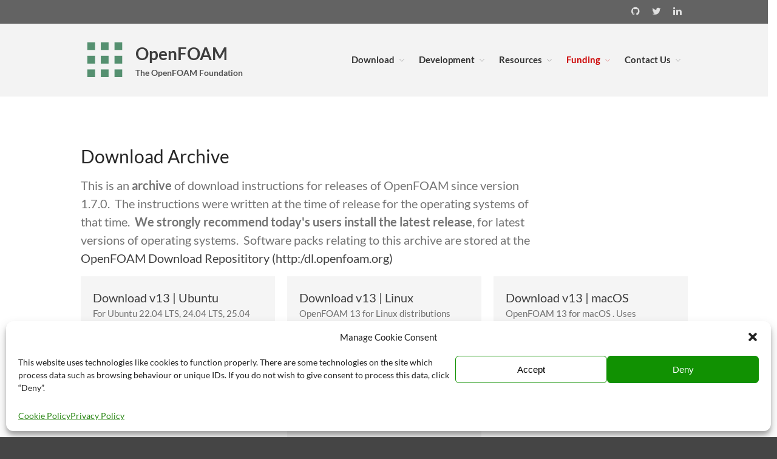

--- FILE ---
content_type: text/html; charset=UTF-8
request_url: https://openfoam.org/download/archive/
body_size: 16923
content:
<!DOCTYPE html><html dir=ltr lang=en-GB prefix="og: https://ogp.me/ns# fb: https://ogp.me/ns/fb# article: https://ogp.me/ns/article#"><head ><meta charset="UTF-8"><meta name="viewport" content="width=device-width,initial-scale=1,maximum-scale=1,user-scalable=no"><meta name="wpsso-begin" content="wpsso structured data begin"><meta name="generator" content="WPSSO Core 21.8.1/L*"><meta name="generator" content="WPSSO UM 7.3.0/S"><link rel=shortlink href="https://openfoam.org/?p=952"><meta property="fb:app_id" content="966242223397117"><meta property="og:type" content="article"><meta property="og:url" content="https://openfoam.org/download/archive/"><meta property="og:locale" content="en_GB"><meta property="og:site_name" content="OpenFOAM"><meta property="og:title" content="Download Archive | OpenFOAM"><meta property="og:description" content="Download Archive This is an archive of download instructions for releases of OpenFOAM since version 1.7.0. The instructions were written at the time of release for the operating systems of that time. We strongly recommend today&#039;s users install the latest release, for latest versions of operating..."><meta property="og:updated_time" content="2025-11-17T14:44:27+00:00"><meta property="article:section" content="Software"><meta property="article:published_time" content="2016-04-16T13:07:22+00:00"><meta property="article:modified_time" content="2025-11-17T14:44:27+00:00"><meta name="twitter:domain" content="openfoam.org"><meta name="twitter:site" content="@CFDFoundation"><meta name="twitter:title" content="Download Archive | OpenFOAM"><meta name="twitter:description" content="Download Archive This is an archive of download instructions for releases of OpenFOAM since version 1.7.0. The instructions were written at the time of release for the operating systems of that..."><meta name="twitter:card" content="summary"><meta name="twitter:label1" content="Written by"><meta name="twitter:data1" content="Chris Greenshields"><meta name="twitter:label2" content="Est. reading time"><meta name="twitter:data2" content="2 minutes"><meta name="author" content="Chris Greenshields"> <script type=application/ld+json id=wpsso-schema-graph>{"@context":"https://schema.org","@graph":[{"@id":"#sso/knowledge-graph/organization/952","@context":"https://schema.org","@type":"Organization","mainEntityOfPage":"https://openfoam.org/download/archive/","url":"https://openfoam.org/download/archive/","sameAs":["https://openfoam.org/?p=952"],"name":"Download Archive | OpenFOAM","description":"Download Archive This is an archive of download instructions for releases of OpenFOAM since version 1.7.0. The instructions were written at the time of release for the operating systems of that time. We strongly recommend today&#039;s users install the latest release, for latest versions of operating..."}]}</script> <meta name="wpsso-end" content="wpsso structured data end"><meta name="wpsso-cached" content="2026-01-16T14:57:34+00:00 for openfoam.org"><meta name="wpsso-added" content="2026-02-02T11:45:46+00:00 in 0.000988 secs (26.51 MB peak)"><title>Download Archive | OpenFOAM</title><meta name="description" content="Download Archive This is an archive of download instructions for releases of OpenFOAM since version 1.7.0. The instructions were written at the time of release for the operating systems of that time. We strongly recommend today&#039;s users install the latest release, for latest versions of operating systems. Software packs relating to this archive are stored at the OpenFOAM Download"><meta name="robots" content="max-image-preview:large"><meta name="google-site-verification" content="gmHt-05znR13fG1FutX3YtqOcjDyHKpCGN38lYOsLhM"><link rel=canonical href=https://openfoam.org/download/archive/ ><meta name="generator" content="All in One SEO (AIOSEO) 4.9.1.1"><link rel=dns-prefetch href=//s.w.org> <script>window._wpemojiSettings={"baseUrl":"https:\/\/s.w.org\/images\/core\/emoji\/14.0.0\/72x72\/","ext":".png","svgUrl":"https:\/\/s.w.org\/images\/core\/emoji\/14.0.0\/svg\/","svgExt":".svg","source":{"concatemoji":"https:\/\/openfoam.org\/wp-includes\/js\/wp-emoji-release.min.js?ver=204ca9f38508b665e1655ce9e5aae045"}};!function(e,a,t){var n,r,o,i=a.createElement("canvas"),p=i.getContext&&i.getContext("2d");function s(e,t){var a=String.fromCharCode,e=(p.clearRect(0,0,i.width,i.height),p.fillText(a.apply(this,e),0,0),i.toDataURL());return p.clearRect(0,0,i.width,i.height),p.fillText(a.apply(this,t),0,0),e===i.toDataURL()}function c(e){var t=a.createElement("script");t.src=e,t.defer=t.type="text/javascript",a.getElementsByTagName("head")[0].appendChild(t)}for(o=Array("flag","emoji"),t.supports={everything:!0,everythingExceptFlag:!0},r=0;r<o.length;r++)t.supports[o[r]]=function(e){if(!p||!p.fillText)return!1;switch(p.textBaseline="top",p.font="600 32px Arial",e){case"flag":return s([127987,65039,8205,9895,65039],[127987,65039,8203,9895,65039])?!1:!s([55356,56826,55356,56819],[55356,56826,8203,55356,56819])&&!s([55356,57332,56128,56423,56128,56418,56128,56421,56128,56430,56128,56423,56128,56447],[55356,57332,8203,56128,56423,8203,56128,56418,8203,56128,56421,8203,56128,56430,8203,56128,56423,8203,56128,56447]);case"emoji":return!s([129777,127995,8205,129778,127999],[129777,127995,8203,129778,127999])}return!1}(o[r]),t.supports.everything=t.supports.everything&&t.supports[o[r]],"flag"!==o[r]&&(t.supports.everythingExceptFlag=t.supports.everythingExceptFlag&&t.supports[o[r]]);t.supports.everythingExceptFlag=t.supports.everythingExceptFlag&&!t.supports.flag,t.DOMReady=!1,t.readyCallback=function(){t.DOMReady=!0},t.supports.everything||(n=function(){t.readyCallback()},a.addEventListener?(a.addEventListener("DOMContentLoaded",n,!1),e.addEventListener("load",n,!1)):(e.attachEvent("onload",n),a.attachEvent("onreadystatechange",function(){"complete"===a.readyState&&t.readyCallback()})),(e=t.source||{}).concatemoji?c(e.concatemoji):e.wpemoji&&e.twemoji&&(c(e.twemoji),c(e.wpemoji)))}(window,document,window._wpemojiSettings);</script> <style>img.wp-smiley,img.emoji{display:inline !important;border:none !important;box-shadow:none !important;height:1em !important;width:1em !important;margin:0 0.07em !important;vertical-align:-0.1em !important;background:none !important;padding:0 !important}</style><style>#wp-admin-bar-layers-edit-layout .ab-icon:before{font-family:"layers-interface" !important;content:"\e62f" !important;font-size:16px !important}</style><link rel=stylesheet id=wp-block-library-css  href='https://cdn.openfoam.org/wp-includes/css/dist/block-library/style.min.css.gzip?ver=204ca9f38508b665e1655ce9e5aae045' type=text/css media=all><link rel=stylesheet id=aioseo/css/src/vue/standalone/blocks/table-of-contents/global.scss-css  href='https://openfoam.org/wp-content/plugins/all-in-one-seo-pack/dist/Lite/assets/css/table-of-contents/global.e90f6d47.css?ver=4.9.1.1' type=text/css media=all><style id=global-styles-inline-css>/*<![CDATA[*/body{--wp--preset--color--black:#000;--wp--preset--color--cyan-bluish-gray:#abb8c3;--wp--preset--color--white:#fff;--wp--preset--color--pale-pink:#f78da7;--wp--preset--color--vivid-red:#cf2e2e;--wp--preset--color--luminous-vivid-orange:#ff6900;--wp--preset--color--luminous-vivid-amber:#fcb900;--wp--preset--color--light-green-cyan:#7bdcb5;--wp--preset--color--vivid-green-cyan:#00d084;--wp--preset--color--pale-cyan-blue:#8ed1fc;--wp--preset--color--vivid-cyan-blue:#0693e3;--wp--preset--color--vivid-purple:#9b51e0;--wp--preset--gradient--vivid-cyan-blue-to-vivid-purple:linear-gradient(135deg,rgba(6,147,227,1) 0%,rgb(155,81,224) 100%);--wp--preset--gradient--light-green-cyan-to-vivid-green-cyan:linear-gradient(135deg,rgb(122,220,180) 0%,rgb(0,208,130) 100%);--wp--preset--gradient--luminous-vivid-amber-to-luminous-vivid-orange:linear-gradient(135deg,rgba(252,185,0,1) 0%,rgba(255,105,0,1) 100%);--wp--preset--gradient--luminous-vivid-orange-to-vivid-red:linear-gradient(135deg,rgba(255,105,0,1) 0%,rgb(207,46,46) 100%);--wp--preset--gradient--very-light-gray-to-cyan-bluish-gray:linear-gradient(135deg,rgb(238,238,238) 0%,rgb(169,184,195) 100%);--wp--preset--gradient--cool-to-warm-spectrum:linear-gradient(135deg,rgb(74,234,220) 0%,rgb(151,120,209) 20%,rgb(207,42,186) 40%,rgb(238,44,130) 60%,rgb(251,105,98) 80%,rgb(254,248,76) 100%);--wp--preset--gradient--blush-light-purple:linear-gradient(135deg,rgb(255,206,236) 0%,rgb(152,150,240) 100%);--wp--preset--gradient--blush-bordeaux:linear-gradient(135deg,rgb(254,205,165) 0%,rgb(254,45,45) 50%,rgb(107,0,62) 100%);--wp--preset--gradient--luminous-dusk:linear-gradient(135deg,rgb(255,203,112) 0%,rgb(199,81,192) 50%,rgb(65,88,208) 100%);--wp--preset--gradient--pale-ocean:linear-gradient(135deg,rgb(255,245,203) 0%,rgb(182,227,212) 50%,rgb(51,167,181) 100%);--wp--preset--gradient--electric-grass:linear-gradient(135deg,rgb(202,248,128) 0%,rgb(113,206,126) 100%);--wp--preset--gradient--midnight:linear-gradient(135deg,rgb(2,3,129) 0%,rgb(40,116,252) 100%);--wp--preset--duotone--dark-grayscale:url('#wp-duotone-dark-grayscale');--wp--preset--duotone--grayscale:url('#wp-duotone-grayscale');--wp--preset--duotone--purple-yellow:url('#wp-duotone-purple-yellow');--wp--preset--duotone--blue-red:url('#wp-duotone-blue-red');--wp--preset--duotone--midnight:url('#wp-duotone-midnight');--wp--preset--duotone--magenta-yellow:url('#wp-duotone-magenta-yellow');--wp--preset--duotone--purple-green:url('#wp-duotone-purple-green');--wp--preset--duotone--blue-orange:url('#wp-duotone-blue-orange');--wp--preset--font-size--small:13px;--wp--preset--font-size--medium:20px;--wp--preset--font-size--large:36px;--wp--preset--font-size--x-large:42px}.has-black-color{color:var(--wp--preset--color--black) !important}.has-cyan-bluish-gray-color{color:var(--wp--preset--color--cyan-bluish-gray) !important}.has-white-color{color:var(--wp--preset--color--white) !important}.has-pale-pink-color{color:var(--wp--preset--color--pale-pink) !important}.has-vivid-red-color{color:var(--wp--preset--color--vivid-red) !important}.has-luminous-vivid-orange-color{color:var(--wp--preset--color--luminous-vivid-orange) !important}.has-luminous-vivid-amber-color{color:var(--wp--preset--color--luminous-vivid-amber) !important}.has-light-green-cyan-color{color:var(--wp--preset--color--light-green-cyan) !important}.has-vivid-green-cyan-color{color:var(--wp--preset--color--vivid-green-cyan) !important}.has-pale-cyan-blue-color{color:var(--wp--preset--color--pale-cyan-blue) !important}.has-vivid-cyan-blue-color{color:var(--wp--preset--color--vivid-cyan-blue) !important}.has-vivid-purple-color{color:var(--wp--preset--color--vivid-purple) !important}.has-black-background-color{background-color:var(--wp--preset--color--black) !important}.has-cyan-bluish-gray-background-color{background-color:var(--wp--preset--color--cyan-bluish-gray) !important}.has-white-background-color{background-color:var(--wp--preset--color--white) !important}.has-pale-pink-background-color{background-color:var(--wp--preset--color--pale-pink) !important}.has-vivid-red-background-color{background-color:var(--wp--preset--color--vivid-red) !important}.has-luminous-vivid-orange-background-color{background-color:var(--wp--preset--color--luminous-vivid-orange) !important}.has-luminous-vivid-amber-background-color{background-color:var(--wp--preset--color--luminous-vivid-amber) !important}.has-light-green-cyan-background-color{background-color:var(--wp--preset--color--light-green-cyan) !important}.has-vivid-green-cyan-background-color{background-color:var(--wp--preset--color--vivid-green-cyan) !important}.has-pale-cyan-blue-background-color{background-color:var(--wp--preset--color--pale-cyan-blue) !important}.has-vivid-cyan-blue-background-color{background-color:var(--wp--preset--color--vivid-cyan-blue) !important}.has-vivid-purple-background-color{background-color:var(--wp--preset--color--vivid-purple) !important}.has-black-border-color{border-color:var(--wp--preset--color--black) !important}.has-cyan-bluish-gray-border-color{border-color:var(--wp--preset--color--cyan-bluish-gray) !important}.has-white-border-color{border-color:var(--wp--preset--color--white) !important}.has-pale-pink-border-color{border-color:var(--wp--preset--color--pale-pink) !important}.has-vivid-red-border-color{border-color:var(--wp--preset--color--vivid-red) !important}.has-luminous-vivid-orange-border-color{border-color:var(--wp--preset--color--luminous-vivid-orange) !important}.has-luminous-vivid-amber-border-color{border-color:var(--wp--preset--color--luminous-vivid-amber) !important}.has-light-green-cyan-border-color{border-color:var(--wp--preset--color--light-green-cyan) !important}.has-vivid-green-cyan-border-color{border-color:var(--wp--preset--color--vivid-green-cyan) !important}.has-pale-cyan-blue-border-color{border-color:var(--wp--preset--color--pale-cyan-blue) !important}.has-vivid-cyan-blue-border-color{border-color:var(--wp--preset--color--vivid-cyan-blue) !important}.has-vivid-purple-border-color{border-color:var(--wp--preset--color--vivid-purple) !important}.has-vivid-cyan-blue-to-vivid-purple-gradient-background{background:var(--wp--preset--gradient--vivid-cyan-blue-to-vivid-purple) !important}.has-light-green-cyan-to-vivid-green-cyan-gradient-background{background:var(--wp--preset--gradient--light-green-cyan-to-vivid-green-cyan) !important}.has-luminous-vivid-amber-to-luminous-vivid-orange-gradient-background{background:var(--wp--preset--gradient--luminous-vivid-amber-to-luminous-vivid-orange) !important}.has-luminous-vivid-orange-to-vivid-red-gradient-background{background:var(--wp--preset--gradient--luminous-vivid-orange-to-vivid-red) !important}.has-very-light-gray-to-cyan-bluish-gray-gradient-background{background:var(--wp--preset--gradient--very-light-gray-to-cyan-bluish-gray) !important}.has-cool-to-warm-spectrum-gradient-background{background:var(--wp--preset--gradient--cool-to-warm-spectrum) !important}.has-blush-light-purple-gradient-background{background:var(--wp--preset--gradient--blush-light-purple) !important}.has-blush-bordeaux-gradient-background{background:var(--wp--preset--gradient--blush-bordeaux) !important}.has-luminous-dusk-gradient-background{background:var(--wp--preset--gradient--luminous-dusk) !important}.has-pale-ocean-gradient-background{background:var(--wp--preset--gradient--pale-ocean) !important}.has-electric-grass-gradient-background{background:var(--wp--preset--gradient--electric-grass) !important}.has-midnight-gradient-background{background:var(--wp--preset--gradient--midnight) !important}.has-small-font-size{font-size:var(--wp--preset--font-size--small) !important}.has-medium-font-size{font-size:var(--wp--preset--font-size--medium) !important}.has-large-font-size{font-size:var(--wp--preset--font-size--large) !important}.has-x-large-font-size{font-size:var(--wp--preset--font-size--x-large) !important}/*]]>*/</style><link rel=stylesheet id=tp_twitter_plugin_css-css  href='https://openfoam.org/wp-content/plugins/recent-tweets-widget/tp_twitter_plugin.css?ver=1.0' type=text/css media=screen><link rel=stylesheet id=wpos-slick-style-css  href='https://openfoam.org/wp-content/plugins/wp-logo-showcase-responsive-slider-slider/assets/css/slick.css?ver=3.8.7' type=text/css media=all><link rel=stylesheet id=wpls-public-style-css  href='https://openfoam.org/wp-content/plugins/wp-logo-showcase-responsive-slider-slider/assets/css/wpls-public.css?ver=3.8.7' type=text/css media=all><link rel=stylesheet id=wbr-pricing-tables-css  href='https://openfoam.org/wp-content/plugins/wppricing-builder-lite-responsive-pricing-table-builder/assets/css/pricing-tables.css?ver=204ca9f38508b665e1655ce9e5aae045' type=text/css media=all><link rel=stylesheet id=cpsh-shortcodes-css  href='https://openfoam.org/wp-content/plugins/column-shortcodes//assets/css/shortcodes.css?ver=1.0.1' type=text/css media=all><link rel=stylesheet id=contact-form-7-css  href='https://openfoam.org/wp-content/plugins/contact-form-7/includes/css/styles.css?ver=5.7.7' type=text/css media=all><style id=contact-form-7-inline-css>.wpcf7 .wpcf7-recaptcha iframe{margin-bottom:0}.wpcf7 .wpcf7-recaptcha[data-align="center"]>div{margin:0 auto}.wpcf7 .wpcf7-recaptcha[data-align="right"]>div{margin:0 0 0 auto}</style><link rel=stylesheet id=wpa-css-css  href='https://openfoam.org/wp-content/plugins/honeypot/includes/css/wpa.css?ver=2.3.04' type=text/css media=all><link rel=stylesheet id=cmplz-general-css  href='https://openfoam.org/wp-content/plugins/complianz-gdpr/assets/css/cookieblocker.min.css?ver=6.5.6' type=text/css media=all><link rel=stylesheet id=layers-google-fonts-css  href='//openfoam.org/wp-content/uploads/omgf/layers-google-fonts/layers-google-fonts.css?ver=1669638338' type=text/css media=all><link rel=stylesheet id=layers-framework-css  href='https://openfoam.org/wp-content/themes/layerswp/assets/css/framework.css?ver=1.2.14' type=text/css media=all><link rel=stylesheet id=layers-components-css  href='https://openfoam.org/wp-content/themes/layerswp/assets/css/components.css?ver=1.2.14' type=text/css media=all><link rel=stylesheet id=layers-responsive-css  href='https://openfoam.org/wp-content/themes/layerswp/assets/css/responsive.css?ver=1.2.14' type=text/css media=all><link rel=stylesheet id=layers-icon-fonts-css  href='//openfoam.org/wp-content/uploads/omgf/themes/layerswp/assets/css/layers-icons.css?ver=1716026372&cached=1' type=text/css media=all><link rel=stylesheet id=layers-style-css  href='https://cdn.openfoam.org/wp-content/themes/layerswp/style.css.gzip?ver=1.2.14' type=text/css media=all><link rel=stylesheet id=popup-maker-site-css  href='//openfoam.org/wp-content/uploads/omgf/uploads/pum/pum-site-styles.css?ver=1716026437&cached=1' type=text/css media=all><link rel=stylesheet id=layers-pro-pro-css  href='https://openfoam.org/wp-content/plugins/layers-pro-extension/assets/css/layers-pro.css?ver=1.5' type=text/css media=all><link rel=stylesheet id=layers-font-awesome-css  href='//openfoam.org/wp-content/uploads/omgf/themes/layerswp/core/assets/plugins/font-awesome/font-awesome.min.css?ver=1716026372&cached=1' type=text/css media=all><link rel=stylesheet id=__EPYT__style-css  href='https://openfoam.org/wp-content/plugins/youtube-embed-plus-pro/styles/ytprefs.min.css?ver=14.2.3.2' type=text/css media=all><style id=__EPYT__style-inline-css>.epyt-gallery-thumb{width:33.333%}</style><link rel=stylesheet id=__disptype__-css  href='https://openfoam.org/wp-content/plugins/youtube-embed-plus-pro/scripts/lity.min.css?ver=14.2.3.2' type=text/css media=all> <script src='https://openfoam.org/wp-includes/js/jquery/jquery.min.js?ver=3.6.0' id=jquery-core-js></script> <script src='https://openfoam.org/wp-includes/js/jquery/jquery-migrate.min.js?ver=3.3.2' id=jquery-migrate-js></script> <script src='https://openfoam.org/wp-content/themes/layerswp/assets/js/plugins.js?ver=1.2.14' id=layers-plugins-js></script> <script src='https://openfoam.org/wp-content/plugins/layers-pro-extension/assets/js/layers-pro.js?ver=1.5' id=layers-pro-frontend-js></script> <script src='https://openfoam.org/wp-content/plugins/youtube-embed-plus-pro/scripts/lity.min.js?ver=14.2.3.2' id=__dispload__-js></script> <script data-service=youtube data-category=marketing type=text/plain id=__ytprefs__-js-extra>var _EPYT_={"ajaxurl":"https:\/\/openfoam.org\/wp-admin\/admin-ajax.php","security":"e4202a7f99","gallery_scrolloffset":"20","eppathtoscripts":"https:\/\/openfoam.org\/wp-content\/plugins\/youtube-embed-plus-pro\/scripts\/","eppath":"https:\/\/openfoam.org\/wp-content\/plugins\/youtube-embed-plus-pro\/","epresponsiveselector":"[\"iframe.__youtube_prefs_widget__\"]","epdovol":"1","version":"14.2.3.2","evselector":"iframe.__youtube_prefs__[src], iframe[src*=\"youtube.com\/embed\/\"], iframe[src*=\"youtube-nocookie.com\/embed\/\"]","ajax_compat":"","maxres_facade":"eager","ytapi_load":"light","pause_others":"","stopMobileBuffer":"1","facade_mode":"","not_live_on_channel":"","not_live_showtime":"180"};</script> <script src='https://openfoam.org/wp-content/plugins/youtube-embed-plus-pro/scripts/ytprefs.min.js?ver=14.2.3.2' id=__ytprefs__-js></script> <link rel=https://api.w.org/ href=https://openfoam.org/wp-json/ ><link rel=alternate type=application/json href=https://openfoam.org/wp-json/wp/v2/pages/952><link rel=alternate type=application/json+oembed href="https://openfoam.org/wp-json/oembed/1.0/embed?url=https%3A%2F%2Fopenfoam.org%2Fdownload%2Farchive%2F"><link rel=alternate type=text/xml+oembed href="https://openfoam.org/wp-json/oembed/1.0/embed?url=https%3A%2F%2Fopenfoam.org%2Fdownload%2Farchive%2F&#038;format=xml"><style>#category-posts-2-internal ul{padding:0}#category-posts-2-internal .cat-post-item img{max-width:initial;max-height:initial;margin:initial}#category-posts-2-internal .cat-post-author{margin-bottom:0}#category-posts-2-internal .cat-post-thumbnail{margin:5px 10px 5px 0}#category-posts-2-internal .cat-post-item:before{content:"";clear:both}#category-posts-2-internal .cat-post-excerpt-more{display:inline-block}#category-posts-2-internal .cat-post-item{list-style:none;margin:3px 0 10px;padding:3px 0}#category-posts-2-internal .cat-post-current .cat-post-title{font-weight:bold;text-transform:uppercase}#category-posts-2-internal [class*=cat-post-tax]{font-size:0.85em}#category-posts-2-internal [class*=cat-post-tax] *{display:inline-block}#category-posts-2-internal .cat-post-item:after{content:"";display:table;clear:both}#category-posts-2-internal .cat-post-item .cat-post-title{overflow:hidden;text-overflow:ellipsis;white-space:initial;display:-webkit-box;-webkit-line-clamp:2;-webkit-box-orient:vertical;padding-bottom:0 !important}#category-posts-2-internal .cat-post-item:after{content:"";display:table;clear:both}#category-posts-2-internal .cat-post-thumbnail{display:block;float:left;margin:5px 10px 5px 0}#category-posts-2-internal .cat-post-crop{overflow:hidden;display:block}#category-posts-2-internal p{margin:5px 0 0 0}#category-posts-2-internal li>div{margin:5px 0 0 0;clear:both}#category-posts-2-internal .dashicons{vertical-align:middle}</style><style>.cmplz-hidden{display:none!important}</style><style id=layers-inline-styles-header>body{font-family:Lato,"Helvetica Neue",Helvetica,sans-serif}.header-site,.header-site.header-sticky{background-color:rgba(243, 243, 243, 1)}.title-container{background-color:#f3f3f3}input[type="button"],    input[type="submit"],    button,    .button,    .form-submit input[type="submit"],    .invert input[type="button"],    .invert input[type="submit"],    .invert button,    .invert .button,    .invert .form-submit input[type="submit"]{background-color:#559070;color:#FFF}input[type="button"]:hover,    input[type="submit"]:hover,    button:hover,    .button:hover,    .form-submit input[type="submit"]:hover,    .invert input[type="button"]:hover,    .invert input[type="submit"]:hover,    .invert button:hover,    .invert .button:hover,    .invert .form-submit input[type="submit"]:hover{background-color:#88b19b;color:#FFF}.copy a:not(.button),  .story a:not(.button){color:#559070;border-bottom-color:#559070}.copy a:not(.button):hover,  .story a:not(.button):hover{color:#88b19b;border-bottom-color:#88b19b}.footer-site{background-color:#636363}.header-site.invert .nav-horizontal > ul > li > a, .header-site .nav-horizontal>ul>li>a{border-radius:4px}input[type="button"], input[type="submit"], button, .button, .form-submit input[type="submit"]{border-radius:5px}.header-site,.header-site.header-sticky{background-color:#f3f3f3}.footer-site{background-color:#636363}.sidebar .well{background-color:#FFF}</style><link rel=icon href=https://cdn.openfoam.org/wp-content/uploads/2016/05/cropped-CFDfoundationLogoDark-32x32.png sizes=32x32><link rel=icon href=https://cdn.openfoam.org/wp-content/uploads/2016/05/cropped-CFDfoundationLogoDark-192x192.png sizes=192x192><link rel=apple-touch-icon href=https://cdn.openfoam.org/wp-content/uploads/2016/05/cropped-CFDfoundationLogoDark-180x180.png><meta name="msapplication-TileImage" content="https://cdn.openfoam.org/wp-content/uploads/2016/05/cropped-CFDfoundationLogoDark-270x270.png"><style id=wp-custom-css>body{color:rgba(0, 0, 0, 0.65)}.site-logo-link + .site-description .sitename{font-size:2.8rem}.tagline{font-size:1.4rem}code{background-color:transparent;padding-right:1px;padding-left:1px;font-size:100%;font-weight:600;color:inherit}.story a:not(.button){border-bottom-style:none;font-weight:700;color:#409050}.meta-info{font-size:1.8rem}li.cat-post-item::before{display:none}#category-posts-2-internal .cat-post-item{padding-top:0px;padding-bottom:6px;margin-bottom:0px}pre{margin-top:5px;padding-top:5px;padding-bottom:5px;overflow-x:auto}#layers-widget-post-3 .section-title.large .heading{font-size:2.5rem}#layers-widget-post-3 .section-title{margin-bottom:2px}#layers-widget-post-3 .push-bottom-large{margin-bottom:1%}#layers-widget-column-16-534{padding:0px}img.math{display:inline;vertical-align:middle;margin-top:0px;margin-right:0px;margin-bottom:0px;margin-left:0px}.section-title.large h1.heading{font-size:3rem}.bread-crumbs{display:none}.title-container{display:none}.title-container h3.heading{font-size:3.5rem}.title-container .title{padding:1% 20px}.section-title{margin-bottom:15px}.story h2{margin-bottom:12px}sub{vertical-align:sub;font-size:smaller}sup{vertical-align:super;font-size:smaller}.widget_text{margin-top:20px}.fa,.site-text{font-size:16px}.header-secondary{background:#636363}.footer-site{padding-top:0px}.footer-site .row{padding-top:20px;padding-bottom:0px}.story h5.box{color:#284;margin-top:0px;margin-bottom:5px;font-size:1.6rem}#layers-widget-post-9{padding-bottom:0px}.content-2-item{min-height:430px}.button-collection .button{margin-top:12px}a[name=info]{display:block;position:relative;top:400px;visibility:hidden}.nav-horizontal li.menu-item-4801 a{color:#c00}.nav-horizontal li.menu-item-4801 a:hover{color:#8f8f8f}.nav-horizontal li.menu-item-4802 a{color:#454545}.nav-horizontal li.menu-item-4802 a:hover{color:#fff}.nav-horizontal li.menu-item-4803 a{color:#454545}.nav-horizontal li.menu-item-4803 a:hover{color:#fff}.nav-horizontal li.menu-item-4804 a{color:#454545}.nav-horizontal li.menu-item-4804 a:hover{color:#fff}.nav-horizontal li.menu-item-5058 a{color:#454545}.nav-horizontal li.menu-item-5058 a:hover{color:#fff}.tp_recent_tweets li{background-image:none;padding-left:0px}.tp_recent_tweets li a{font-weight:normal}.tp_recent_tweets li a{font-weight:normal}.eme-required-field{display:none}div.FIELD5{display:inline-block;width:80px}select.FIELD5{width:auto}select#FIELD5{width:100%}select:focus#FIELD5{width:auto}td.cont-agmt-col-1-title{width:40%;text-align:center}td.cont-agmt-col-1{width:40%}td.cont-agmt-cols-2-3-title{text-align:center;width:30%;border-left:2px solid rgba(0, 0, 0, 0.08)}td.cont-agmt-cols-2-3{width:30%;border-left:2px solid rgba(0, 0, 0, 0.08)}.checkbox-498,.checkbox-499,.checkbox-500,.checkbox-501{display:contents}span.wpcf7-list-item{margin:0 0 0 0}select#FIELD7{width:80px}div.wpcf7 span.ajax-loader{width:0px;margin-left:0px}.crpt-exo.pt-side-lg .pt-cols{padding-left:340px}@media (min-width: 992px) .crpt-exo .pt-col{width:15%}.crpt-exo .pt-cols-side .pt-list-item{width:340px;text-align:left}.crpt-exo .pt-price-container{padding-top:14px;padding-bottom:14px}.crpt-exo .pt-list{padding-top:0px}.crpt-exo .pt-price-container{border-bottom:1px solid #ccc}.agenda-time{width:15%}.agenda-title{width:34%}.agenda-speaker{width:23%}.agenda-org{width:28%}.math{font-family:Georgia,"Times New Roman",Times,serif;font-size:110%}.visualiser-chart-loaded{display:none}.crpt-exo .pt-price-container .pt-price-block .pt-price-main{font-size:24px}.crpt-exo .pt-price-container .pt-price-block .pt-currency{padding-top:0px}@media (min-width: 992px){.crpt-exo .pt-cols-4 .pt-cols-main .pt-col{width:15%}}#menu-item-9857{font-weight:bold}.sidebar .widget.widget_nav_menu{margin-bottom:0px}.sidebar .cat-post-widget{margin-bottom:0px}</style></head><body data-rsssl=1 data-cmplz=1 class="page-template page-template-builder page-template-builder-php page page-id-952 page-child parent-pageid-13 wp-custom-logo layers-pro-active has-site-logo wpsso-post-952-type-page"><section class="wrapper invert off-canvas-right" id=off-canvas-right> <a class=close-canvas data-toggle=#off-canvas-right data-toggle-class=open> <i class=l-close></i> Close </a><div class="row content nav-mobile"><nav class="nav nav-vertical"><ul id=menu-header class=menu><li id=menu-item-76 class="menu-item menu-item-type-post_type menu-item-object-page current-page-ancestor current-menu-ancestor current-menu-parent current-page-parent current_page_parent current_page_ancestor menu-item-has-children menu-item-76"><a href=https://openfoam.org/download/ >Download</a><ul class=sub-menu> <li id=menu-item-9316 class="menu-item menu-item-type-taxonomy menu-item-object-post_tag menu-item-9316"><a href=https://openfoam.org/version/13/ >OpenFOAM v13</a></li> <li id=menu-item-2758 class="menu-item menu-item-type-taxonomy menu-item-object-post_tag menu-item-2758"><a href=https://openfoam.org/version/dev/ >OpenFOAM-dev</a></li> <li id=menu-item-1323 class="menu-item menu-item-type-custom menu-item-object-custom menu-item-1323"><a href=https://cfd.direct/cloud>Cloud</a></li> <li id=menu-item-6907 class="menu-item menu-item-type-post_type menu-item-object-page menu-item-6907"><a href=https://openfoam.org/download/windows/ >Run on Windows</a></li> <li id=menu-item-8824 class="menu-item menu-item-type-post_type menu-item-object-page menu-item-8824"><a href=https://openfoam.org/download/macos/ >Run on macOS</a></li> <li id=menu-item-3303 class="menu-item menu-item-type-post_type menu-item-object-post menu-item-3303"><a href=https://openfoam.org/download/source/ >Compiling Sources</a></li> <li id=menu-item-8283 class="menu-item menu-item-type-custom menu-item-object-custom menu-item-8283"><a href=https://dl.openfoam.org>Package Repository</a></li> <li id=menu-item-1317 class="menu-item menu-item-type-post_type menu-item-object-page menu-item-1317"><a href=https://openfoam.org/download/history/ >Release History</a></li> <li id=menu-item-1318 class="menu-item menu-item-type-post_type menu-item-object-page current-menu-item page_item page-item-952 current_page_item menu-item-1318"><a href=https://openfoam.org/download/archive/ aria-current=page>Archived Versions</a></li> <li id=menu-item-1731 class="menu-item menu-item-type-post_type menu-item-object-page menu-item-1731"><a href=https://openfoam.org/licence/ >Free Software Licence</a></li></ul> </li> <li id=menu-item-1342 class="menu-item menu-item-type-post_type menu-item-object-page menu-item-has-children menu-item-1342"><a href=https://openfoam.org/dev/ >Development</a><ul class=sub-menu> <li id=menu-item-1352 class="menu-item menu-item-type-post_type menu-item-object-page menu-item-1352"><a href=https://openfoam.org/dev/contributors/ >Contributors</a></li> <li id=menu-item-1595 class="menu-item menu-item-type-custom menu-item-object-custom menu-item-1595"><a href=https://bugs.openfoam.org>Report Issues/Bugs</a></li> <li id=menu-item-1597 class="menu-item menu-item-type-post_type menu-item-object-page menu-item-1597"><a href=https://openfoam.org/dev/how-to-contribute/ >How to Contribute</a></li> <li id=menu-item-1596 class="menu-item menu-item-type-post_type menu-item-object-page menu-item-1596"><a href=https://openfoam.org/dev/code-quality/ >Code Quality Guide</a></li> <li id=menu-item-1598 class="menu-item menu-item-type-post_type menu-item-object-page menu-item-1598"><a href=https://openfoam.org/dev/coding-style-guide/ >Coding Style Guide</a></li> <li id=menu-item-5380 class="menu-item menu-item-type-post_type menu-item-object-page menu-item-5380"><a href=https://openfoam.org/contributor-agreement/ >Contributor Agreement</a></li> <li id=menu-item-6362 class="menu-item menu-item-type-post_type menu-item-object-page menu-item-6362"><a href=https://openfoam.org/ip-history/ >IP History</a></li></ul> </li> <li id=menu-item-1393 class="menu-item menu-item-type-post_type menu-item-object-page menu-item-has-children menu-item-1393"><a href=https://openfoam.org/resources/ >Resources</a><ul class=sub-menu> <li id=menu-item-7790 class="menu-item menu-item-type-custom menu-item-object-custom menu-item-7790"><a href=https://doc.cfd.direct/notes/cfd-general-principles>CFD Book</a></li> <li id=menu-item-1395 class="menu-item menu-item-type-custom menu-item-object-custom menu-item-1395"><a href=https://cpp.openfoam.org>C++ Source Guide</a></li> <li id=menu-item-1322 class="menu-item menu-item-type-custom menu-item-object-custom menu-item-1322"><a href=https://cfd.direct/openfoam-training>CFD Training</a></li> <li id=menu-item-7327 class="menu-item menu-item-type-post_type menu-item-object-page menu-item-7327"><a href=https://openfoam.org/guides/ >Technical Guides</a></li> <li id=menu-item-1394 class="menu-item menu-item-type-custom menu-item-object-custom menu-item-1394"><a href=https://doc.cfd.direct/openfoam/user-guide/ >User Guide</a></li></ul> </li> <li id=menu-item-4801 class="menu-item menu-item-type-post_type menu-item-object-page menu-item-has-children menu-item-4801"><a href=https://openfoam.org/funding/ >Funding</a><ul class=sub-menu> <li id=menu-item-4803 class="menu-item menu-item-type-post_type menu-item-object-page menu-item-4803"><a href=https://openfoam.org/maintenance/ >Funding Maintenance</a></li> <li id=menu-item-9815 class="menu-item menu-item-type-custom menu-item-object-custom menu-item-9815"><a href=https://openfoam.org/news/funding-2026/ >Funding OpenFOAM 2026</a></li> <li id=menu-item-8555 class="menu-item menu-item-type-post_type menu-item-object-page menu-item-8555"><a href=https://openfoam.org/funding/campaigns/ >Previous Campaigns</a></li> <li id=menu-item-5058 class="menu-item menu-item-type-post_type menu-item-object-page menu-item-5058"><a href=https://openfoam.org/supporters/ >Supporters</a></li> <li id=menu-item-4804 class="menu-item menu-item-type-post_type menu-item-object-page menu-item-4804"><a href=https://openfoam.org/chemical-process-engineering/ >Chemical &#038; Process Engineering</a></li></ul> </li> <li id=menu-item-1330 class="menu-item menu-item-type-post_type menu-item-object-page menu-item-has-children menu-item-1330"><a href=https://openfoam.org/contact/ >Contact Us</a><ul class=sub-menu> <li id=menu-item-6363 class="menu-item menu-item-type-post_type menu-item-object-page menu-item-6363"><a href=https://openfoam.org/company-history/ >Company History</a></li></ul> </li></ul></nav></div><section id=layers-widget-layers-pro-social-icons-5 class="widget row content-vertical-massive layers-pro-social-icons  "><div class="row button-collection container text-center  "> <a href=https://github.com/OpenFOAM id=layers-widget-layers-pro-social-icons-5-buttons-743 class="button button-social btn-small" > <i class="fa fa-github"></i> </a> <a href=https://www.linkedin.com/company/9365468 id=layers-widget-layers-pro-social-icons-5-buttons-229 class="button button-social btn-small" > <i class="fa fa-linkedin"></i> </a> <a href=https://twitter.com/CFDfoundation id=layers-widget-layers-pro-social-icons-5-buttons-585 class="button button-social btn-small" > <i class="fa fa-twitter"></i> </a></div><style>#layers-widget-layers-pro-social-icons-5{background-repeat:no-repeat;background-position:center}#layers-widget-layers-pro-social-icons-5 .button{text-transform:normal}#layers-widget-layers-pro-social-icons-5 #layers-widget-layers-pro-social-icons-5-buttons-743.button{border-width:px}#layers-widget-layers-pro-social-icons-5 #layers-widget-layers-pro-social-icons-5-buttons-229.button{border-width:px}#layers-widget-layers-pro-social-icons-5 #layers-widget-layers-pro-social-icons-5-buttons-585.button{border-width:px}</style></section><aside id=search-2 class="content widget widget_search"><form role=search method=get class=search-form action=https://openfoam.org/ > <label> <span class=screen-reader-text>Search for:</span> <input type=search class=search-field placeholder="Search &hellip;" value name=s> </label> <input type=submit class=search-submit value=Search></form></aside><aside id=recent-posts-4 class="content widget widget_recent_entries"><h5 class="section-nav-title">Latest News</h5><ul> <li> <a href=https://openfoam.org/news/funding-2026/ >Funding OpenFOAM in 2026</a> <span class=post-date>13th November 2025</span> </li> <li> <a href=https://openfoam.org/news/v13-patch/ >OpenFOAM v13 | Patch Releases</a> <span class=post-date>11th September 2025</span> </li> <li> <a href=https://openfoam.org/release/13/ >OpenFOAM 13 Released</a> <span class=post-date>8th July 2025</span> </li> <li> <a href=https://openfoam.org/download/13-ubuntu/ >Download v13 | Ubuntu</a> <span class=post-date>8th July 2025</span> </li> <li> <a href=https://openfoam.org/download/13-linux/ >Download v13 | Linux</a> <span class=post-date>8th July 2025</span> </li> <li> <a href=https://openfoam.org/download/13-macos/ >Download v13 | macOS</a> <span class=post-date>8th July 2025</span> </li></ul></aside></section><section class=wrapper-site><div class="header-secondary content-small invert"><div class="container clearfix"><nav class=pull-right><ul id=menu-social-media class="nav nav-horizontal"><li id=menu-item-1608 class="menu-item menu-item-type-custom menu-item-object-custom menu-item-1608"><a href=https://github.com/OpenFOAM><i class='fa fa-github'></i></a></li> <li id=menu-item-1610 class="menu-item menu-item-type-custom menu-item-object-custom menu-item-1610"><a href=https://twitter.com/CFDfoundation><i class='fa fa-twitter'></i></a></li> <li id=menu-item-1611 class="menu-item menu-item-type-custom menu-item-object-custom menu-item-1611"><a href=https://www.linkedin.com/company/9365468><i class='fa fa-linkedin'></i></a></li></ul></nav></div></div><header class="header-site header-left layers-logo-large" ><div class="container header-block"><div class=logo> <a href=https://openfoam.org/ class=site-logo-link rel=home><img width=512 height=512 src=https://cdn.openfoam.org/wp-content/uploads/2016/05/CFDfoundationLogoDark-600x600.png class="site-logo attachment-large" alt loading=lazy data-size=large srcset="https://cdn.openfoam.org/wp-content/uploads/2016/05/CFDfoundationLogoDark-600x600.png 512w, https://cdn.openfoam.org/wp-content/uploads/2016/05/CFDfoundationLogoDark-600x600-150x150.png 150w, https://cdn.openfoam.org/wp-content/uploads/2016/05/CFDfoundationLogoDark-600x600-300x300.png 300w, https://cdn.openfoam.org/wp-content/uploads/2016/05/CFDfoundationLogoDark-600x600-480x480.png 480w" sizes="(max-width: 512px) 100vw, 512px" data-wp-pid=2231></a><div class=site-description><h3 class="sitename sitetitle"><a href=https://openfoam.org>OpenFOAM</a></h3><p class=tagline>The OpenFOAM Foundation</p></div></div><nav class="nav nav-horizontal"><ul id=menu-header-1 class=menu><li class="menu-item menu-item-type-post_type menu-item-object-page current-page-ancestor current-menu-ancestor current-menu-parent current-page-parent current_page_parent current_page_ancestor menu-item-has-children menu-item-76"><a href=https://openfoam.org/download/ >Download</a><ul class=sub-menu> <li class="menu-item menu-item-type-taxonomy menu-item-object-post_tag menu-item-9316"><a href=https://openfoam.org/version/13/ >OpenFOAM v13</a></li> <li class="menu-item menu-item-type-taxonomy menu-item-object-post_tag menu-item-2758"><a href=https://openfoam.org/version/dev/ >OpenFOAM-dev</a></li> <li class="menu-item menu-item-type-custom menu-item-object-custom menu-item-1323"><a href=https://cfd.direct/cloud>Cloud</a></li> <li class="menu-item menu-item-type-post_type menu-item-object-page menu-item-6907"><a href=https://openfoam.org/download/windows/ >Run on Windows</a></li> <li class="menu-item menu-item-type-post_type menu-item-object-page menu-item-8824"><a href=https://openfoam.org/download/macos/ >Run on macOS</a></li> <li class="menu-item menu-item-type-post_type menu-item-object-post menu-item-3303"><a href=https://openfoam.org/download/source/ >Compiling Sources</a></li> <li class="menu-item menu-item-type-custom menu-item-object-custom menu-item-8283"><a href=https://dl.openfoam.org>Package Repository</a></li> <li class="menu-item menu-item-type-post_type menu-item-object-page menu-item-1317"><a href=https://openfoam.org/download/history/ >Release History</a></li> <li class="menu-item menu-item-type-post_type menu-item-object-page current-menu-item page_item page-item-952 current_page_item menu-item-1318"><a href=https://openfoam.org/download/archive/ aria-current=page>Archived Versions</a></li> <li class="menu-item menu-item-type-post_type menu-item-object-page menu-item-1731"><a href=https://openfoam.org/licence/ >Free Software Licence</a></li></ul> </li> <li class="menu-item menu-item-type-post_type menu-item-object-page menu-item-has-children menu-item-1342"><a href=https://openfoam.org/dev/ >Development</a><ul class=sub-menu> <li class="menu-item menu-item-type-post_type menu-item-object-page menu-item-1352"><a href=https://openfoam.org/dev/contributors/ >Contributors</a></li> <li class="menu-item menu-item-type-custom menu-item-object-custom menu-item-1595"><a href=https://bugs.openfoam.org>Report Issues/Bugs</a></li> <li class="menu-item menu-item-type-post_type menu-item-object-page menu-item-1597"><a href=https://openfoam.org/dev/how-to-contribute/ >How to Contribute</a></li> <li class="menu-item menu-item-type-post_type menu-item-object-page menu-item-1596"><a href=https://openfoam.org/dev/code-quality/ >Code Quality Guide</a></li> <li class="menu-item menu-item-type-post_type menu-item-object-page menu-item-1598"><a href=https://openfoam.org/dev/coding-style-guide/ >Coding Style Guide</a></li> <li class="menu-item menu-item-type-post_type menu-item-object-page menu-item-5380"><a href=https://openfoam.org/contributor-agreement/ >Contributor Agreement</a></li> <li class="menu-item menu-item-type-post_type menu-item-object-page menu-item-6362"><a href=https://openfoam.org/ip-history/ >IP History</a></li></ul> </li> <li class="menu-item menu-item-type-post_type menu-item-object-page menu-item-has-children menu-item-1393"><a href=https://openfoam.org/resources/ >Resources</a><ul class=sub-menu> <li class="menu-item menu-item-type-custom menu-item-object-custom menu-item-7790"><a href=https://doc.cfd.direct/notes/cfd-general-principles>CFD Book</a></li> <li class="menu-item menu-item-type-custom menu-item-object-custom menu-item-1395"><a href=https://cpp.openfoam.org>C++ Source Guide</a></li> <li class="menu-item menu-item-type-custom menu-item-object-custom menu-item-1322"><a href=https://cfd.direct/openfoam-training>CFD Training</a></li> <li class="menu-item menu-item-type-post_type menu-item-object-page menu-item-7327"><a href=https://openfoam.org/guides/ >Technical Guides</a></li> <li class="menu-item menu-item-type-custom menu-item-object-custom menu-item-1394"><a href=https://doc.cfd.direct/openfoam/user-guide/ >User Guide</a></li></ul> </li> <li class="menu-item menu-item-type-post_type menu-item-object-page menu-item-has-children menu-item-4801"><a href=https://openfoam.org/funding/ >Funding</a><ul class=sub-menu> <li class="menu-item menu-item-type-post_type menu-item-object-page menu-item-4803"><a href=https://openfoam.org/maintenance/ >Funding Maintenance</a></li> <li class="menu-item menu-item-type-custom menu-item-object-custom menu-item-9815"><a href=https://openfoam.org/news/funding-2026/ >Funding OpenFOAM 2026</a></li> <li class="menu-item menu-item-type-post_type menu-item-object-page menu-item-8555"><a href=https://openfoam.org/funding/campaigns/ >Previous Campaigns</a></li> <li class="menu-item menu-item-type-post_type menu-item-object-page menu-item-5058"><a href=https://openfoam.org/supporters/ >Supporters</a></li> <li class="menu-item menu-item-type-post_type menu-item-object-page menu-item-4804"><a href=https://openfoam.org/chemical-process-engineering/ >Chemical &#038; Process Engineering</a></li></ul> </li> <li class="menu-item menu-item-type-post_type menu-item-object-page menu-item-has-children menu-item-1330"><a href=https://openfoam.org/contact/ >Contact Us</a><ul class=sub-menu> <li class="menu-item menu-item-type-post_type menu-item-object-page menu-item-6363"><a href=https://openfoam.org/company-history/ >Company History</a></li></ul> </li></ul> <a href class=responsive-nav  data-toggle=#off-canvas-right data-toggle-class=open> <span class=l-menu></span> </a></nav></div></header><section id=wrapper-content class=wrapper-content><section id=layers-widget-post-6 class="widget layers-post-widget row content-vertical-massive  "><div class="container clearfix"><div class="section-title clearfix medium text-left "><h3 class="heading">Download Archive</h3><div class=excerpt><p>This is an <strong>archive</strong> of&nbsp;download instructions for releases of&nbsp;OpenFOAM since version 1.7.0.&nbsp; The instructions were&nbsp;written at the time of release for the&nbsp;operating systems of that time.&nbsp; <strong>We strongly recommend today's users install the latest release</strong>, for latest versions of operating systems.&nbsp; Software packs relating to this archive are stored at the <a href=http://dl.openfoam.org>OpenFOAM Download Reposititory (http:/dl.openfoam.org)</a></p></div></div></div><div class="row container list-grid"><article class="layers-masonry-column thumbnail  column span-4  " data-cols=3><div class=thumbnail-body><div class=overlay><header class=article-title><h4 class="heading"><a href=https://openfoam.org/download/13-ubuntu/ >Download v13 | Ubuntu</a></h4></header><div class=excerpt>For Ubuntu 22.04 LTS, 24.04 LTS, 25.04</div><footer class="meta-info "><p><span class="meta-item meta-date"><i class=l-clock-o></i> 8th July 2025</span></p></footer>		<a href=https://openfoam.org/download/13-ubuntu/ class=button>Go to Download </a></div></div></article><article class="layers-masonry-column thumbnail  column span-4  " data-cols=3><div class=thumbnail-body><div class=overlay><header class=article-title><h4 class="heading"><a href=https://openfoam.org/download/13-linux/ >Download v13 | Linux</a></h4></header><div class=excerpt>OpenFOAM 13 for Linux distributions other than Ubuntu, e.g. Red Hat Enterprise Linux (RHEL) , Fedora, SuSE Linux Enterprise Server (SLES), openSuSE, and Debian.</div><footer class="meta-info "><p><span class="meta-item meta-date"><i class=l-clock-o></i> 8th July 2025</span></p></footer>		<a href=https://openfoam.org/download/13-linux/ class=button>Go to Download </a></div></div></article><article class="layers-masonry-column thumbnail  column span-4  " data-cols=3><div class=thumbnail-body><div class=overlay><header class=article-title><h4 class="heading"><a href=https://openfoam.org/download/13-macos/ >Download v13 | macOS</a></h4></header><div class=excerpt>OpenFOAM 13 for macOS .  Uses Canonical Multipass hosting Ubuntu Linux to use the standard OpenFOAM packages on Ubuntu.</div><footer class="meta-info "><p><span class="meta-item meta-date"><i class=l-clock-o></i> 8th July 2025</span></p></footer>		<a href=https://openfoam.org/download/13-macos/ class=button>Go to Download </a></div></div></article><article class="layers-masonry-column thumbnail  column span-4  " data-cols=3><div class=thumbnail-body><div class=overlay><header class=article-title><h4 class="heading"><a href=https://openfoam.org/download/13-source/ >Download v13 | Source Pack</a></h4></header><div class=excerpt>For Compilation on GNU/Linux</div><footer class="meta-info "><p><span class="meta-item meta-date"><i class=l-clock-o></i> 8th July 2025</span></p></footer>		<a href=https://openfoam.org/download/13-source/ class=button>Go to Download </a></div></div></article><article class="layers-masonry-column thumbnail  column span-4  " data-cols=3><div class=thumbnail-body><div class=overlay><header class=article-title><h4 class="heading"><a href=https://openfoam.org/download/dev-ubuntu/ >Download OpenFOAM-dev | Ubuntu</a></h4></header><div class=excerpt>For Ubuntu 22.04 LTS, 24.04 LTS and 25.04</div><footer class="meta-info "><p><span class="meta-item meta-date"><i class=l-clock-o></i> 29th May 2025</span></p></footer>		<a href=https://openfoam.org/download/dev-ubuntu/ class=button>Go to Download </a></div></div></article><article class="layers-masonry-column thumbnail  column span-4  " data-cols=3><div class=thumbnail-body><div class=overlay><header class=article-title><h4 class="heading"><a href=https://openfoam.org/download/12-ubuntu/ >Download v12 | Ubuntu</a></h4></header><div class=excerpt>For Ubuntu 20.04LTS, 22.04 LTS, 24.04 LTS</div><footer class="meta-info "><p><span class="meta-item meta-date"><i class=l-clock-o></i> 9th July 2024</span></p></footer>		<a href=https://openfoam.org/download/12-ubuntu/ class=button>Go to Download </a></div></div></article><article class="layers-masonry-column thumbnail  column span-4  " data-cols=3><div class=thumbnail-body><div class=overlay><header class=article-title><h4 class="heading"><a href=https://openfoam.org/download/12-linux/ >Download v12 | Linux</a></h4></header><div class=excerpt>OpenFOAM 12 for Linux distributions other than Ubuntu, e.g. Red Hat Enterprise Linux (RHEL) , Fedora, SuSE Linux Enterprise Server (SLES), openSuSE, and Debian.</div><footer class="meta-info "><p><span class="meta-item meta-date"><i class=l-clock-o></i> 9th July 2024</span></p></footer>		<a href=https://openfoam.org/download/12-linux/ class=button>Go to Download </a></div></div></article><article class="layers-masonry-column thumbnail  column span-4  " data-cols=3><div class=thumbnail-body><div class=overlay><header class=article-title><h4 class="heading"><a href=https://openfoam.org/download/12-macos/ >Download v12 | macOS</a></h4></header><div class=excerpt>OpenFOAM 12 for macOS .  Uses Canonical Multipass hosting Ubuntu Linux to use the standard OpenFOAM packages on Ubuntu.</div><footer class="meta-info "><p><span class="meta-item meta-date"><i class=l-clock-o></i> 9th July 2024</span></p></footer>		<a href=https://openfoam.org/download/12-macos/ class=button>Go to Download </a></div></div></article><article class="layers-masonry-column thumbnail  column span-4  " data-cols=3><div class=thumbnail-body><div class=overlay><header class=article-title><h4 class="heading"><a href=https://openfoam.org/download/12-source/ >Download v12 | Source Pack</a></h4></header><div class=excerpt>For Compilation on GNU/Linux</div><footer class="meta-info "><p><span class="meta-item meta-date"><i class=l-clock-o></i> 9th July 2024</span></p></footer>		<a href=https://openfoam.org/download/12-source/ class=button>Go to Download </a></div></div></article><article class="layers-masonry-column thumbnail  column span-4  " data-cols=3><div class=thumbnail-body><div class=overlay><header class=article-title><h4 class="heading"><a href=https://openfoam.org/download/source/ >Compiling OpenFOAM from Source Code</a></h4></header><div class=excerpt>Compiling OpenFOAM from Source Code on GNU/Linux</div><footer class="meta-info "><p><span class="meta-item meta-date"><i class=l-clock-o></i> 5th July 2024</span></p></footer>		<a href=https://openfoam.org/download/source/ class=button>Go to Download </a></div></div></article><article class="layers-masonry-column thumbnail  column span-4  " data-cols=3><div class=thumbnail-body><div class=overlay><header class=article-title><h4 class="heading"><a href=https://openfoam.org/download/11-ubuntu/ >Download v11 | Ubuntu</a></h4></header><div class=excerpt>For Ubuntu 20.04LTS, 22.04 LTS, 24.04 LTS</div><footer class="meta-info "><p><span class="meta-item meta-date"><i class=l-clock-o></i> 11th July 2023</span></p></footer>		<a href=https://openfoam.org/download/11-ubuntu/ class=button>Go to Download </a></div></div></article><article class="layers-masonry-column thumbnail  column span-4  " data-cols=3><div class=thumbnail-body><div class=overlay><header class=article-title><h4 class="heading"><a href=https://openfoam.org/download/11-linux/ >Download v11 | Linux</a></h4></header><div class=excerpt>OpenFOAM 11 for Linux distributions including Red Hat Enterprise Linux (RHEL) v7+, Fedora v22+, SuSE Linux Enterprise Server (SLES) v12+, openSuSE v13+ and Debian 8+.  Uses Docker to provide a self-co&#8230;</div><footer class="meta-info "><p><span class="meta-item meta-date"><i class=l-clock-o></i> 11th July 2023</span></p></footer>		<a href=https://openfoam.org/download/11-linux/ class=button>Go to Download </a></div></div></article></div><div class="row products container list-grid"><div class="pagination row span-12 text-center"><ul class=page-numbers> <li><span aria-current=page class="page-numbers current">1</span></li> <li><a class=page-numbers href=https://openfoam.org/download/archive/page/2/ >2</a></li> <li><a class=page-numbers href=https://openfoam.org/download/archive/page/3/ >3</a></li> <li><a class=page-numbers href=https://openfoam.org/download/archive/page/4/ >4</a></li> <li><span class="page-numbers dots">&hellip;</span></li> <li><a class=page-numbers href=https://openfoam.org/download/archive/page/8/ >8</a></li> <li><a class="next page-numbers" href=https://openfoam.org/download/archive/page/2/ >&rarr;</a></li></ul></div></div><style>#layers-widget-post-6{background-repeat:no-repeat;background-position:center}</style></section><div id=back-to-top> <a href=#top>Back to top</a></div></section><footer id=footer class="footer-site invert"><div class="container content clearfix"><div class=row><div class="column span-3 "><section id=text-4 class="widget widget_text"><div class=textwidget><p>The OpenFOAM Foundation Ltd<br> Incorporated in England<br> Company No. 9012603<br> VAT Reg No. GB 211 0914 63</p></div></section></div><div class="column span-3 "><section id=text-7 class="widget widget_text"><div class=textwidget>Directors:<br> Henry Weller<br> Chris Greenshields<br> Brendan Bouffler</div></section></div><div class="column span-3 "><section id=text-6 class="widget widget_text"><div class=textwidget>Address:<br> PO Box 56676<br> London, W13 3DB<br> United Kingdom</div></section></div><div class="column span-3 last"><section id=text-5 class="widget widget_text"><div class=textwidget>Legal:<br> <a href=/website-terms-of-use style="text-decoration: underline;">Website Terms of Use</a><br> <a href=/privacy-policy style="text-decoration: underline;">Privacy Policy</a><br> <a href=/licence style="text-decoration: underline;">OpenFOAM Licence (GPLv3)</a></div></section></div></div><div class="row copyright"><div class="column span-6"><p class=site-text> © 2011-2025 The OpenFOAM Foundation</p></div><div class="column span-6 clearfix t-right"><nav class="nav nav-horizontal pull-right"><ul id=menu-social-media-1 class=menu><li class="menu-item menu-item-type-custom menu-item-object-custom menu-item-1608"><a href=https://github.com/OpenFOAM><i class='fa fa-github'></i></a></li> <li class="menu-item menu-item-type-custom menu-item-object-custom menu-item-1610"><a href=https://twitter.com/CFDfoundation><i class='fa fa-twitter'></i></a></li> <li class="menu-item menu-item-type-custom menu-item-object-custom menu-item-1611"><a href=https://www.linkedin.com/company/9365468><i class='fa fa-linkedin'></i></a></li></ul></nav></div></div></div></footer><div class=search-interface-overlay><form role=search method=get class=search-interface-holder action=https://openfoam.org/ > <label class=search-text> Search:	</label> <input type=text id=layers-modal-search-field class=search-field placeholder="Type Something" value name=s title="Search for:" autocomplete=off autocapitalize=off></form> <a href=# class=search-close> <i class=l-close></i> </a></div></section><div id=pum-4719 role=dialog aria-modal=false aria-labelledby=pum_popup_title_4719 class="pum pum-overlay pum-theme-4716 pum-theme-hello-box popmake-overlay auto_open click_open" data-popmake="{&quot;id&quot;:4719,&quot;slug&quot;:&quot;openfoam-funding-2025&quot;,&quot;theme_id&quot;:4716,&quot;cookies&quot;:[{&quot;event&quot;:&quot;on_popup_close&quot;,&quot;settings&quot;:{&quot;name&quot;:&quot;pum-4719&quot;,&quot;key&quot;:&quot;&quot;,&quot;session&quot;:false,&quot;path&quot;:true,&quot;time&quot;:&quot;10 days&quot;}}],&quot;triggers&quot;:[{&quot;type&quot;:&quot;auto_open&quot;,&quot;settings&quot;:{&quot;cookie_name&quot;:&quot;pum-4719&quot;,&quot;delay&quot;:&quot;500&quot;}},{&quot;type&quot;:&quot;click_open&quot;,&quot;settings&quot;:{&quot;extra_selectors&quot;:&quot;&quot;,&quot;cookie_name&quot;:null}}],&quot;mobile_disabled&quot;:true,&quot;tablet_disabled&quot;:null,&quot;meta&quot;:{&quot;display&quot;:{&quot;responsive_min_width&quot;:&quot;0%&quot;,&quot;responsive_max_width&quot;:&quot;100%&quot;,&quot;position_bottom&quot;:&quot;0&quot;,&quot;position_left&quot;:&quot;0&quot;,&quot;position_right&quot;:&quot;0&quot;,&quot;stackable&quot;:false,&quot;overlay_disabled&quot;:false,&quot;scrollable_content&quot;:false,&quot;disable_reposition&quot;:false,&quot;size&quot;:&quot;medium&quot;,&quot;responsive_min_width_unit&quot;:false,&quot;responsive_max_width_unit&quot;:false,&quot;custom_width&quot;:&quot;640px&quot;,&quot;custom_width_unit&quot;:false,&quot;custom_height&quot;:&quot;380px&quot;,&quot;custom_height_unit&quot;:false,&quot;custom_height_auto&quot;:false,&quot;location&quot;:&quot;center top&quot;,&quot;position_from_trigger&quot;:false,&quot;position_top&quot;:&quot;100&quot;,&quot;position_fixed&quot;:false,&quot;animation_type&quot;:&quot;fade&quot;,&quot;animation_speed&quot;:&quot;350&quot;,&quot;animation_origin&quot;:&quot;center top&quot;,&quot;overlay_zindex&quot;:false,&quot;zindex&quot;:&quot;1999999999&quot;},&quot;close&quot;:{&quot;text&quot;:&quot;&quot;,&quot;button_delay&quot;:&quot;0&quot;,&quot;overlay_click&quot;:false,&quot;esc_press&quot;:false,&quot;f4_press&quot;:false},&quot;click_open&quot;:[]}}"><div id=popmake-4719 class="pum-container popmake theme-4716 pum-responsive pum-responsive-medium responsive size-medium"><div id=pum_popup_title_4719 class="pum-title popmake-title"> OpenFOAM Funding 2025 - Please take 1 minute to read</div><div class="pum-content popmake-content" tabindex=0><p><a href=https://openfoam.org/supporters/ target=_blank rel=noopener>Supporting organisations</a> currently provide €250k for maintenance of OpenFOAM, i.e. of the order of <strong>0.1% of the revenue of big commercial CFD</strong>. This current total is inadequate. <strong>Funding needs to rise to €500k</strong> this year, and continue to rise similarly over the next 3-4 years. <strong>Organisations with commercial dependence</strong> on OpenFOAM should contribute to the cost of sustaining it.</p><p>&nbsp;</p><p>The OpenFOAM Foundation provides <a href=https://openfoam.org/maintenance/ target=_blank rel=noopener>Maintenance Plans</a> for organisations to support sustainability.&nbsp; There are three levels of Plan: <strong>Platinum</strong> (<strong>€ 100k</strong> per year); <strong>Gold</strong> (<strong>€ 25k</strong>); and, <strong>Silver</strong> (<strong>€ 5k</strong>).&nbsp; The funding supports a full-time team of core developers with combined skills in software design, programming, numerics, science and engineering, at <a href=https://cfd.direct target=_blank rel=noopener>CFD Direct</a> (including OpenFOAM’s creator, <a href=https://cfd.direct/about/henry-weller/ target=_blank rel=noopener>Henry Weller</a>).</p><div style="visibility: hidden; height: 12px;">&nbsp;</div><p><a class=button href=https://openfoam.org/maintenance/ >Find out more about Maintenance Plans</a></p></div> <button type=button class="pum-close popmake-close" aria-label=Close> ×	</button></div></div><div id=pum-5766 role=dialog aria-modal=false aria-labelledby=pum_popup_title_5766 class="pum pum-overlay pum-theme-4716 pum-theme-hello-box popmake-overlay auto_open click_open" data-popmake="{&quot;id&quot;:5766,&quot;slug&quot;:&quot;effective-cfd&quot;,&quot;theme_id&quot;:4716,&quot;cookies&quot;:[{&quot;event&quot;:&quot;on_popup_close&quot;,&quot;settings&quot;:{&quot;name&quot;:&quot;pum-5766&quot;,&quot;key&quot;:&quot;&quot;,&quot;session&quot;:false,&quot;time&quot;:&quot;10 days&quot;,&quot;path&quot;:true}}],&quot;triggers&quot;:[{&quot;type&quot;:&quot;auto_open&quot;,&quot;settings&quot;:{&quot;cookie_name&quot;:[&quot;pum-5766&quot;],&quot;delay&quot;:&quot;500&quot;}},{&quot;type&quot;:&quot;click_open&quot;,&quot;settings&quot;:{&quot;extra_selectors&quot;:&quot;&quot;,&quot;cookie_name&quot;:null}}],&quot;mobile_disabled&quot;:true,&quot;tablet_disabled&quot;:null,&quot;meta&quot;:{&quot;display&quot;:{&quot;stackable&quot;:false,&quot;overlay_disabled&quot;:false,&quot;scrollable_content&quot;:false,&quot;disable_reposition&quot;:false,&quot;size&quot;:&quot;small&quot;,&quot;responsive_min_width&quot;:&quot;0%&quot;,&quot;responsive_min_width_unit&quot;:false,&quot;responsive_max_width&quot;:&quot;100%&quot;,&quot;responsive_max_width_unit&quot;:false,&quot;custom_width&quot;:&quot;640px&quot;,&quot;custom_width_unit&quot;:false,&quot;custom_height&quot;:&quot;380px&quot;,&quot;custom_height_unit&quot;:false,&quot;custom_height_auto&quot;:false,&quot;location&quot;:&quot;center top&quot;,&quot;position_from_trigger&quot;:false,&quot;position_top&quot;:&quot;100&quot;,&quot;position_left&quot;:&quot;0&quot;,&quot;position_bottom&quot;:&quot;0&quot;,&quot;position_right&quot;:&quot;0&quot;,&quot;position_fixed&quot;:false,&quot;animation_type&quot;:&quot;fade&quot;,&quot;animation_speed&quot;:&quot;350&quot;,&quot;animation_origin&quot;:&quot;center top&quot;,&quot;overlay_zindex&quot;:false,&quot;zindex&quot;:&quot;1999999999&quot;},&quot;close&quot;:{&quot;text&quot;:&quot;&quot;,&quot;button_delay&quot;:&quot;0&quot;,&quot;overlay_click&quot;:false,&quot;esc_press&quot;:false,&quot;f4_press&quot;:false},&quot;click_open&quot;:[]}}"><div id=popmake-5766 class="pum-container popmake theme-4716 pum-responsive pum-responsive-small responsive size-small"><div id=pum_popup_title_5766 class="pum-title popmake-title"> Effective CFD with OpenFOAM</div><div class="pum-content popmake-content" tabindex=0><h4 style="padding-top: 8px;"><strong>Effective CFD</strong> involves creating simulations through a <strong>process of design</strong>:</h4><ul style="padding: 14px;"> <li style="list-style: square;"><strong><em>Prototype</em></strong>&nbsp;– building a representative solution;</li> <li style="list-style: square;"><strong><em>Production</em></strong>&nbsp;– refining the solution by an iterative design process;</li> <li style="list-style: square;"><strong><em>Packaging</em></strong> – making the solution reliable, cost effective and repeatable.</li></ul><div style="visibility: hidden; height: 12px;">&nbsp;</div><p><a class=button href=https://cfd.direct/openfoam-training/learn-effective-cfd/ >Read More about Effective CFD in OpenFOAM</a></p></div> <button type=button class="pum-close popmake-close" aria-label=Close> ×	</button></div></div><div id=cmplz-cookiebanner-container><div class="cmplz-cookiebanner cmplz-hidden banner-1 optin cmplz-bottom cmplz-categories-type-no" aria-modal=true data-nosnippet=true role=dialog aria-live=polite aria-labelledby=cmplz-header-1-optin aria-describedby=cmplz-message-1-optin><div class=cmplz-header><div class=cmplz-logo></div><div class=cmplz-title id=cmplz-header-1-optin>Manage Cookie Consent</div><div class=cmplz-close tabindex=0 role=button aria-label=close-dialog> <svg aria-hidden=true focusable=false data-prefix=fas data-icon=times class="svg-inline--fa fa-times fa-w-11" role=img xmlns=http://www.w3.org/2000/svg viewBox="0 0 352 512"><path fill=currentColor d="M242.72 256l100.07-100.07c12.28-12.28 12.28-32.19 0-44.48l-22.24-22.24c-12.28-12.28-32.19-12.28-44.48 0L176 189.28 75.93 89.21c-12.28-12.28-32.19-12.28-44.48 0L9.21 111.45c-12.28 12.28-12.28 32.19 0 44.48L109.28 256 9.21 356.07c-12.28 12.28-12.28 32.19 0 44.48l22.24 22.24c12.28 12.28 32.2 12.28 44.48 0L176 322.72l100.07 100.07c12.28 12.28 32.2 12.28 44.48 0l22.24-22.24c12.28-12.28 12.28-32.19 0-44.48L242.72 256z"></path></svg></div></div><div class="cmplz-divider cmplz-divider-header"></div><div class=cmplz-body><div class=cmplz-message id=cmplz-message-1-optin>This website uses technologies like cookies to function properly. There are some technologies on the site which process data such as browsing behaviour or unique IDs. If you do not wish to give consent to process this data, click “Deny”.</div><div class=cmplz-categories> <details class="cmplz-category cmplz-functional" > <summary> <span class=cmplz-category-header> <span class=cmplz-category-title>Functional</span> <span class=cmplz-always-active> <span class=cmplz-banner-checkbox> <input type=checkbox id=cmplz-functional-optin data-category=cmplz_functional class="cmplz-consent-checkbox cmplz-functional" size=40 value=1> <label class=cmplz-label for=cmplz-functional-optin tabindex=0><span class=screen-reader-text>Functional</span></label> </span> Always active	</span> <span class="cmplz-icon cmplz-open"> <svg xmlns=http://www.w3.org/2000/svg viewBox="0 0 448 512"  height=18 ><path d="M224 416c-8.188 0-16.38-3.125-22.62-9.375l-192-192c-12.5-12.5-12.5-32.75 0-45.25s32.75-12.5 45.25 0L224 338.8l169.4-169.4c12.5-12.5 32.75-12.5 45.25 0s12.5 32.75 0 45.25l-192 192C240.4 412.9 232.2 416 224 416z"/></svg> </span> </span> </summary><div class=cmplz-description> <span class=cmplz-description-functional>The technical storage or access is strictly necessary for the legitimate purpose of enabling the use of a specific service explicitly requested by the subscriber or user, or for the sole purpose of carrying out the transmission of a communication over an electronic communications network.</span></div> </details><details class="cmplz-category cmplz-preferences" > <summary> <span class=cmplz-category-header> <span class=cmplz-category-title>Preferences</span> <span class=cmplz-banner-checkbox> <input type=checkbox id=cmplz-preferences-optin data-category=cmplz_preferences class="cmplz-consent-checkbox cmplz-preferences" size=40 value=1> <label class=cmplz-label for=cmplz-preferences-optin tabindex=0><span class=screen-reader-text>Preferences</span></label> </span> <span class="cmplz-icon cmplz-open"> <svg xmlns=http://www.w3.org/2000/svg viewBox="0 0 448 512"  height=18 ><path d="M224 416c-8.188 0-16.38-3.125-22.62-9.375l-192-192c-12.5-12.5-12.5-32.75 0-45.25s32.75-12.5 45.25 0L224 338.8l169.4-169.4c12.5-12.5 32.75-12.5 45.25 0s12.5 32.75 0 45.25l-192 192C240.4 412.9 232.2 416 224 416z"/></svg> </span> </span> </summary><div class=cmplz-description> <span class=cmplz-description-preferences>The technical storage or access is necessary for the legitimate purpose of storing preferences that are not requested by the subscriber or user.</span></div> </details><details class="cmplz-category cmplz-statistics" > <summary> <span class=cmplz-category-header> <span class=cmplz-category-title>Statistics</span> <span class=cmplz-banner-checkbox> <input type=checkbox id=cmplz-statistics-optin data-category=cmplz_statistics class="cmplz-consent-checkbox cmplz-statistics" size=40 value=1> <label class=cmplz-label for=cmplz-statistics-optin tabindex=0><span class=screen-reader-text>Statistics</span></label> </span> <span class="cmplz-icon cmplz-open"> <svg xmlns=http://www.w3.org/2000/svg viewBox="0 0 448 512"  height=18 ><path d="M224 416c-8.188 0-16.38-3.125-22.62-9.375l-192-192c-12.5-12.5-12.5-32.75 0-45.25s32.75-12.5 45.25 0L224 338.8l169.4-169.4c12.5-12.5 32.75-12.5 45.25 0s12.5 32.75 0 45.25l-192 192C240.4 412.9 232.2 416 224 416z"/></svg> </span> </span> </summary><div class=cmplz-description> <span class=cmplz-description-statistics>The technical storage or access that is used exclusively for statistical purposes.</span> <span class=cmplz-description-statistics-anonymous>The technical storage or access that is used exclusively for anonymous statistical purposes. Without a subpoena, voluntary compliance on the part of your Internet Service Provider, or additional records from a third party, information stored or retrieved for this purpose alone cannot usually be used to identify you.</span></div> </details> <details class="cmplz-category cmplz-marketing" > <summary> <span class=cmplz-category-header> <span class=cmplz-category-title>Marketing</span> <span class=cmplz-banner-checkbox> <input type=checkbox id=cmplz-marketing-optin data-category=cmplz_marketing class="cmplz-consent-checkbox cmplz-marketing" size=40 value=1> <label class=cmplz-label for=cmplz-marketing-optin tabindex=0><span class=screen-reader-text>Marketing</span></label> </span> <span class="cmplz-icon cmplz-open"> <svg xmlns=http://www.w3.org/2000/svg viewBox="0 0 448 512"  height=18 ><path d="M224 416c-8.188 0-16.38-3.125-22.62-9.375l-192-192c-12.5-12.5-12.5-32.75 0-45.25s32.75-12.5 45.25 0L224 338.8l169.4-169.4c12.5-12.5 32.75-12.5 45.25 0s12.5 32.75 0 45.25l-192 192C240.4 412.9 232.2 416 224 416z"/></svg> </span> </span> </summary><div class=cmplz-description> <span class=cmplz-description-marketing>The technical storage or access is required to create user profiles to send advertising, or to track the user on a website or across several websites for similar marketing purposes.</span></div> </details></div></div><div class="cmplz-links cmplz-information"> <a class="cmplz-link cmplz-manage-options cookie-statement" href=# data-relative_url=#cmplz-manage-consent-container>Manage options</a> <a class="cmplz-link cmplz-manage-third-parties cookie-statement" href=# data-relative_url=#cmplz-cookies-overview>Manage services</a> <a class="cmplz-link cmplz-manage-vendors tcf cookie-statement" href=# data-relative_url=#cmplz-tcf-wrapper>Manage {vendor_count} vendors</a> <a class="cmplz-link cmplz-external cmplz-read-more-purposes tcf" target=_blank rel="noopener noreferrer nofollow" href=https://cookiedatabase.org/tcf/purposes/ >Read more about these purposes</a></div><div class="cmplz-divider cmplz-footer"></div><div class=cmplz-buttons> <button class="cmplz-btn cmplz-accept">Accept</button> <button class="cmplz-btn cmplz-deny">Deny</button> <button class="cmplz-btn cmplz-view-preferences">View preferences</button> <button class="cmplz-btn cmplz-save-preferences">Save preferences</button> <a class="cmplz-btn cmplz-manage-options tcf cookie-statement" href=# data-relative_url=#cmplz-manage-consent-container>View preferences</a></div><div class="cmplz-links cmplz-documents"> <a class="cmplz-link cookie-statement" href=# data-relative_url>{title}</a> <a class="cmplz-link privacy-statement" href=# data-relative_url>{title}</a> <a class="cmplz-link impressum" href=# data-relative_url>{title}</a></div></div></div><div id=cmplz-manage-consent data-nosnippet=true><button class="cmplz-btn cmplz-hidden cmplz-manage-consent manage-consent-1">Manage consent</button></div><link rel=stylesheet id=layers-custom-styles-css  href='https://openfoam.org/wp-content/themes/layerswp/assets/css/custom.css?ver=204ca9f38508b665e1655ce9e5aae045' type=text/css media=all><style id=layers-custom-styles-inline-css>.crpt-exo.pt-side-lg .pt-cols{padding-left:340px}</style> <script type=module  src='https://openfoam.org/wp-content/plugins/all-in-one-seo-pack/dist/Lite/assets/table-of-contents.95d0dfce.js?ver=4.9.1.1' id=aioseo/js/src/vue/standalone/blocks/table-of-contents/frontend.js-js></script> <script src='https://openfoam.org/wp-content/plugins/contact-form-7/includes/swv/js/index.js?ver=5.7.7' id=swv-js></script> <script id=contact-form-7-js-extra>var wpcf7={"api":{"root":"https:\/\/openfoam.org\/wp-json\/","namespace":"contact-form-7\/v1"},"cached":"1"};</script> <script src='https://openfoam.org/wp-content/plugins/contact-form-7/includes/js/index.js?ver=5.7.7' id=contact-form-7-js></script> <script src='https://openfoam.org/wp-content/plugins/honeypot/includes/js/wpa.js?ver=2.3.04' id=wpascript-js></script> <script id=wpascript-js-after>wpa_field_info={"wpa_field_name":"dpzahy8767","wpa_field_value":814758,"wpa_add_test":"no"}</script> <script id=layers-framework-js-extra>var layers_script_settings={"header_sticky_breakpoint":"270"};</script> <script src='https://openfoam.org/wp-content/themes/layerswp/assets/js/layers.framework.js?ver=1.2.14' id=layers-framework-js></script> <script src='https://openfoam.org/wp-includes/js/jquery/ui/core.min.js?ver=1.13.1' id=jquery-ui-core-js></script> <script id=popup-maker-site-js-extra>/*<![CDATA[*/var pum_vars={"version":"1.20.6","pm_dir_url":"https:\/\/openfoam.org\/wp-content\/plugins\/popup-maker\/","ajaxurl":"https:\/\/openfoam.org\/wp-admin\/admin-ajax.php","restapi":"https:\/\/openfoam.org\/wp-json\/pum\/v1","rest_nonce":null,"default_theme":"4713","debug_mode":"1","disable_tracking":"","home_url":"\/","message_position":"top","core_sub_forms_enabled":"1","popups":[],"cookie_domain":"","analytics_route":"analytics","analytics_api":"https:\/\/openfoam.org\/wp-json\/pum\/v1"};var pum_debug_vars={"debug_mode_enabled":"Popup Maker: Debug Mode Enabled","debug_started_at":"Debug started at:","debug_more_info":"For more information on how to use this information visit https:\/\/wppopupmaker.com\/docs\/?utm_medium=js-debug-info&utm_campaign=contextual-help&utm_source=browser-console&utm_content=more-info","global_info":"Global Information","localized_vars":"Localized variables","popups_initializing":"Popups Initializing","popups_initialized":"Popups Initialized","single_popup_label":"Popup: #","theme_id":"Theme ID: ","label_method_call":"Method Call:","label_method_args":"Method Arguments:","label_popup_settings":"Settings","label_triggers":"Triggers","label_cookies":"Cookies","label_delay":"Delay:","label_conditions":"Conditions","label_cookie":"Cookie:","label_settings":"Settings:","label_selector":"Selector:","label_mobile_disabled":"Mobile Disabled:","label_tablet_disabled":"Tablet Disabled:","label_event":"Event: %s","triggers":{"click_open":"Click Open","auto_open":"Time Delay \/ Auto Open","form_submission":"Form Submission"},"cookies":{"on_popup_close":"On Popup Close","on_popup_open":"On Popup Open","form_submission":"Form Submission","pum_sub_form_success":"Subscription Form: Successful","pum_sub_form_already_subscribed":"Subscription Form: Already Subscribed","manual":"Manual","cf7_form_success":"Contact Form 7 Success (deprecated. Use Form Submission instead.)"}};var pum_sub_vars={"ajaxurl":"https:\/\/openfoam.org\/wp-admin\/admin-ajax.php","message_position":"top"};var pum_popups={"pum-4719":{"triggers":[{"type":"auto_open","settings":{"cookie_name":"pum-4719","delay":"500"}}],"cookies":[{"event":"on_popup_close","settings":{"name":"pum-4719","key":"","session":false,"path":true,"time":"10 days"}}],"disable_on_mobile":true,"disable_on_tablet":false,"atc_promotion":null,"explain":null,"type_section":null,"theme_id":"4716","size":"medium","responsive_min_width":"0%","responsive_max_width":"100%","custom_width":"640px","custom_height_auto":false,"custom_height":"380px","scrollable_content":false,"animation_type":"fade","animation_speed":"350","animation_origin":"center top","open_sound":"none","custom_sound":"","location":"center top","position_top":"100","position_bottom":"0","position_left":"0","position_right":"0","position_from_trigger":false,"position_fixed":false,"overlay_disabled":false,"stackable":false,"disable_reposition":false,"zindex":"1999999999","close_button_delay":"0","fi_promotion":null,"close_on_form_submission":false,"close_on_form_submission_delay":"0","close_on_overlay_click":false,"close_on_esc_press":false,"close_on_f4_press":false,"disable_form_reopen":false,"disable_accessibility":false,"theme_slug":"hello-box","id":4719,"slug":"openfoam-funding-2025"},"pum-5766":{"triggers":[{"type":"auto_open","settings":{"cookie_name":["pum-5766"],"delay":"500"}}],"cookies":[{"event":"on_popup_close","settings":{"name":"pum-5766","key":"","session":false,"time":"10 days","path":true}}],"disable_on_mobile":true,"disable_on_tablet":false,"atc_promotion":null,"explain":null,"type_section":null,"theme_id":"4716","size":"small","responsive_min_width":"0%","responsive_max_width":"100%","custom_width":"640px","custom_height_auto":false,"custom_height":"380px","scrollable_content":false,"animation_type":"fade","animation_speed":"350","animation_origin":"center top","open_sound":"none","custom_sound":"","location":"center top","position_top":"100","position_bottom":"0","position_left":"0","position_right":"0","position_from_trigger":false,"position_fixed":false,"overlay_disabled":false,"stackable":false,"disable_reposition":false,"zindex":"1999999999","close_button_delay":"0","fi_promotion":null,"close_on_form_submission":false,"close_on_form_submission_delay":0,"close_on_overlay_click":false,"close_on_esc_press":false,"close_on_f4_press":false,"disable_form_reopen":false,"disable_accessibility":false,"theme_slug":"hello-box","id":5766,"slug":"effective-cfd"}};/*]]>*/</script> <script src='//openfoam.org/wp-content/uploads/pum/pum-site-scripts.js?defer&#038;generated=1757613240&#038;ver=1.20.6' id=popup-maker-site-js></script> <script src='https://openfoam.org/wp-content/plugins/popup-maker/assets/js/vendor/mobile-detect.min.js?ver=1.3.3' id=mobile-detect-js></script> <script src='https://openfoam.org/wp-content/plugins/youtube-embed-plus-pro/scripts/fitvids.min.js?ver=14.2.3.2' id=__ytprefsfitvids__-js></script> <script id=cmplz-cookiebanner-js-extra>/*<![CDATA[*/var complianz={"prefix":"cmplz_","user_banner_id":"1","set_cookies":[],"block_ajax_content":"","banner_version":"29","version":"6.5.6","store_consent":"","do_not_track_enabled":"1","consenttype":"optin","region":"eu","geoip":"","dismiss_timeout":"","disable_cookiebanner":"","soft_cookiewall":"","dismiss_on_scroll":"","cookie_expiry":"365","url":"https:\/\/openfoam.org\/wp-json\/complianz\/v1\/","locale":"lang=en&locale=en_GB","set_cookies_on_root":"","cookie_domain":"","current_policy_id":"16","cookie_path":"\/","categories":{"statistics":"statistics","marketing":"marketing"},"tcf_active":"","placeholdertext":"Click to accept {category} cookies and enable this content","aria_label":"Click to accept {category} cookies and enable this content","css_file":"https:\/\/openfoam.org\/wp-content\/uploads\/complianz\/css\/banner-{banner_id}-{type}.css?v=29","page_links":{"eu":{"cookie-statement":{"title":"Cookie Policy","url":"https:\/\/openfoam.org\/privacy-policy\/"},"privacy-statement":{"title":"Privacy Policy","url":"https:\/\/openfoam.org\/privacy-policy\/"}}},"tm_categories":"","forceEnableStats":"","preview":"","clean_cookies":""};/*]]>*/</script> <script defer src='https://openfoam.org/wp-content/plugins/complianz-gdpr/cookiebanner/js/complianz.min.js?ver=6.5.6' id=cmplz-cookiebanner-js></script> <script>var visualizerUserInteractionEvents=["scroll","mouseover","keydown","touchmove","touchstart"];visualizerUserInteractionEvents.forEach(function(event){window.addEventListener(event,visualizerTriggerScriptLoader,{passive:true});});function visualizerTriggerScriptLoader(){visualizerLoadScripts();visualizerUserInteractionEvents.forEach(function(event){window.removeEventListener(event,visualizerTriggerScriptLoader,{passive:true});});}function visualizerLoadScripts(){document.querySelectorAll("script[data-visualizer-script]").forEach(function(elem){jQuery.getScript(elem.getAttribute("data-visualizer-script")).done(function(script,textStatus){elem.setAttribute("src",elem.getAttribute("data-visualizer-script"));elem.removeAttribute("data-visualizer-script");setTimeout(function(){visualizerRefreshChart();});});});}function visualizerRefreshChart(){jQuery('.visualizer-front:not(.visualizer-chart-loaded)').resize();if(jQuery('div.viz-facade-loaded:not(.visualizer-lazy):empty').length>0){visualizerUserInteractionEvents.forEach(function(event){window.addEventListener(event,function(){jQuery('.visualizer-front:not(.visualizer-chart-loaded)').resize();},{passive:true});});}}</script> </body></html>

--- FILE ---
content_type: text/css
request_url: https://openfoam.org/wp-content/themes/layerswp/assets/css/responsive.css?ver=1.2.14
body_size: 4354
content:
/*-

Description: This is a stylesheet containing styling for mobile devices.

Use this file as a reference for Custom CSS or to build
a child theme color scheme. Do not edit this file directly -
it is not loaded into the theme!!

Author: Obox Themes
Author URI: http://www.oboxthemes.com/
License: GNU General Public License v2 or later
License URI: http://www.gnu.org/licenses/gpl-2.0.html
*/

/*--------------------------------------------------------------*/
/*- SMALL SCREENS ----------------------------------------------*/
/*--------------------------------------------------------------*/
@media only screen and (max-width: 480px){

/*-------------------------------*/
/*- COLUMNS ---------------------*/

	/*---------------------------*/
	/*- SPAN - 1 ----------------*/
	.column.span-1{
		float: left;
		width: 15%;
		margin-right: 2%;
	}
	.column-flush.span-1{
		float: left;
		width: 16.6667%;;
	}
	.column.span-1:nth-child(6n+6),
	.column-flush.span-1:nth-child(6n+6){
		margin-right: 0;
	}

	/*---------------------------*/
	/*- SPAN - 2 ----------------*/
	.column.span-2{
		float: left;
		width: 48%;
		margin-right: 4%;
	}
	.column-flush.span-2{
		float: left;
		width: 50%;
		margin-right: 0%;
	}
	.column.span-2:nth-child(2n),
	.column-flush.span-2:nth-child(2n+2){
		margin-right: 0;
	}

	/*---------------------------*/
	/*- CLEARING SPANS ----------*/
	.column.span-1:nth-child(6n+7),
	.column.span-2:nth-child(2n+3){
		clear: left;
	}

	/*---------------------------*/
	/*- MASONRY -----------------*/
	.container.list-masonry{
		padding: 0 20px;
	}
	.container.list-masonry .column{
		position: static !important;
	}

/*-------------------------------*/
/*- NAVIGATION ------------------*/


	/*-------------------------------*/
	/*- HEADER RIGHT REPSONSIVE NAV -*/
	.header-right .responsive-nav{
		margin-left: 0;
	}

	/*---------------------------*/
	/*- TABBED NAV --------------*/
	.nav-tabs{
		padding: 5px;
	}
	.nav-tabs li{
		width: 50%;
		padding: 5px;
		margin: 0;
	}

	/*---------------------------*/
	/*- VERTICAL NAV SUB MENUS --*/
	.nav-vertical{
		display: block;
	}
	.nav-vertical .sub-menu{
		width: auto;
		position: static;
		visibility: visible;
		opacity: 1;
		left: auto;
		right: auto;
		top: auto;
		box-shadow: none;
		border: none;
		font-size: 1.2rem;
	}
	.nav-vertical .sub-menu .sub-menu{
		margin-left: 10px;
	}
	.nav-vertical .sub-menu li{
		border: none;
		width: auto;
	}

/*-------------------------------*/
/*- SLIDER ----------------------*/

	.swiper-slide .section-title.large .heading{
		font-size: 3rem;
	}
	.swiper-slide .section-title.large .excerpt{
		font-size: 2rem;
	}

/*-------------------------------*/
/*- CONTENT ---------------------*/

	/*---------------------------*/
	/*- META INFO ---------------*/
	.single .meta-item{
		display: block;
	}

/*-------------------------------*/
/*- COMPONENTS ------------------*/

	/*---------------------------*/
	/*- MEDIA BLOCK -------------*/
	.media.image-right .media-image,
	.media.image-left .media-image{
		float: none;
		max-width: none;
		margin: 0 0 20px;
	}

/*-------------------------------*/
/*- FOOTERS ---------------------*/

	/*---------------------------*/
	/*- COPYRIGHT ---------------*/
	.copyright .column{
		margin-bottom: 10px;
	}
	.copyright .column:last-child{
		margin-bottom: 0;
	}
	.copyright .logo{
		display: none;
	}
	.copyright .t-right{
		text-align: left;
	}
	.copyright .pull-right{
		float: none;
	}
	.copyright .nav-horizontal{
		margin-top: 10px;
	}
	.copyright .nav-horizontal li{
		margin: 0 10px 0 0;
	}
}

/*--------------------------------------------------------------*/
/*- EVERYTHING BIGGER THAN A PHONE -----------------------------*/
/*--------------------------------------------------------------*/
@media only screen and (min-width: 481px){

	/*---------------------------*/
	/*- COLUMNS -----------------*/
	.column{
		float: left;
		margin-right: 2%;
	}
	.column-flush{
		float: left;
	}

	/*---------------------------*/
	/*- SPAN - 3 ----------------*/
	.column.span-3:nth-child(4n+4),
	.column-flush.span-4:nth-child(4n+4){
		margin-right: 0;
	}

	/*---------------------------*/
	/*- SPAN - 4 ----------------*/
	.column.span-4{
		float: left;
		width: 32%;
		margin-right: 2%;
	}
	.column-flush.span-4{
		float: left;
		width: 33.33333%;
	}
	.column.span-4:last-child,
	.column.span-4:nth-child(3n+3),
	.column-flush.span-4:nth-child(3n+3){
		margin-right: 0;
	}

	/*---------------------------*/
	/*- SPAN - 6 ----------------*/
	.column.span-6{
		width: 49%;
		margin-right: 2%;
	}
	.column-flush.span-6{
		width: 50%;
	}
	.column.span-6:nth-child(2n+2),
	.column-flush.span-6:nth-child(2n+2){
		margin-right: 0;
	}

	/*---------------------------*/
	/*- HEADERS -----------------*/
	.header-secondary{
		display: block;
	}

	/*---------------------------*/
	/*- MEDIA BLOCK -------------*/

		/*-----------------------*/
		/*- IMAGE LEFT / RIGHT --*/
		.image-left .media-image{
			float: left;
			max-width: 49%;
			margin-right: 20px;
		}
		.image-right .media-image{
			float: right;
			max-width: 49%;
			margin-right: 0;
			margin-left: 20px;
		}
		.image-left .media-body,
		.image-right .media-body{
			margin-top: 0;
		}

			/*-------------------*/
			/*- CORRECT WIDTHS --*/
			.span-3 .image-left .media-image,
			.span-4 .image-left .media-image{
				max-width: 33%;
			}
			.span-3 .image-right .media-image,
			.span-4 .image-right .media-image{
				max-width: 33%;
			}

}

/*--------------------------------------------------------------*/
/*-  MOBILE LANDSCAPE MODES ------------------------------------*/
/*--------------------------------------------------------------*/
@media only screen and (min-width: 481px) and (max-width: 640px){

	/*---------------------------*/
	/*- MEDIA BLOCK -------------*/

		/*-----------------------*/
		/*- IMAGE LEFT / RIGHT --*/
		.image-left .media-image,
		.image-right .media-image{
			float: none;
			max-width: none;
			margin-left: 0;
			margin-right: 0;
		}
		.span-3 .image-left .media-image,
		.span-4 .image-left .media-image,
		.span-3 .image-right .media-image,
		.span-4 .image-right .media-image{
			max-width: none;
		}
		.image-left .media-body,
		.image-right .media-body{
			margin-top: 10px;
		}

}

/*--------------------------------------------------------------*/
/*-  AWKWARD SIZE BETWEEN PHONE LANDSCAPE AND TABS -------------*/
/*--------------------------------------------------------------*/
@media only screen and (min-width: 481px) and (max-width: 768px){

	/*---------------------------*/
	/*- SPAN - 2 ----------------*/
	.column.span-2{
		float: left;
		width: 32%;
		margin-right: 2%;
	}
	.column-flush.span-2{
		float: left;
		width: 33.33333%;
	}
	.column.span-2:nth-child(3n+3),
	.column-flush.span-2:nth-child(3n+3){
		margin-right: 0;
	}

	/*---------------------------*/
	/*- SPAN - 3 ----------------*/
	.column.span-3{
		float: left;
		width: 49%;
		margin-right: 2%;
	}
	.column-flush.span-3{
		float: left;
		width: 50%;
	}
	.column.span-3:nth-child(2n+2),
	.column-flush.span-3:nth-child(2n+2){
		margin-right: 0;
	}

		/*-----------------------*/
		/*- MULTI-SIDEBAR -------*/
		/* This CSS caters for 3 column sidebar layouts */
		.sidebar.span-3{
			width: 31.3%;
		}
		.sidebar.span-3 + .span-6{
			width: 66.7%;
		}
		.sidebar.span-3 + .span-6 + .span-3{
			width: 100%;
		}
		.sidebar.span-3 + .span-6 + .span-3 .widget{
			float: left;
			width: 31.3%;
			margin-right: 2%;
			margin-bottom: 2%;
		}
		.sidebar.span-3 + .span-6 + .span-3 .widget:nth-child(3n+3){
			margin-right: 0;
		}
		.sidebar.span-3 + .span-6 + .span-3 .widget:nth-child(3n+4){
			clear: left;
		}

		/*-----------------------*/
		/*- DBL-SIDEBAR ---------*/
		/* This CSS caters for 2 column sidebar layouts */
		.sidebar.span-4{
			width: 100%;
			clear: left;
			float: none;
		}
		.sidebar.span-4 .widget{
			float: left;
			width: 31.3%;
			margin-right: 2%;
			margin-bottom: 2%;
		}
		.sidebar.span-4 .widget:nth-child(3n+3){
			margin-right: 0;
		}
		.sidebar.span-4 .widget:nth-child(3n+4){
			clear: left;
		}


	/*---------------------------*/
	/*- LARGE COLUMNS -----------*/
	.column.span-7,
	.column.span-8,
	.column.span-9,
	.column.span-10,
	.column.span-11,
	.column.span-12{
		float: none;
		clear: both;
		margin-right: 0;
	}
	.column-flush.span-7,
	.column-flush.span-8,
	.column-flush.span-9,
	.column-flush.span-10,
	.column-flush.span-11,
	.column-flush.span-12{
		float: none;
		clear: both;
		margin-right: 0;
	}

	/*---------------------------*/
	/*- CLEARING SPANS ----------*/
	.column.span-2:nth-child(3n+4),
	.column.span-3:nth-child(2n+3){
		clear: left;
	}

}

/*--------------------------------------------------------------*/
/*-  AWKWARD SIZE BETWEEN PHONE LANDSCAPE AND TABS -------------*/
/*--------------------------------------------------------------*/
@media only screen and (min-width: 601px) and (max-width: 782px){

	/*-----------------------*/
	/*- HEADER IN ADMIN MODE */
	.admin-bar .header-sticky.is_stuck.is_stuck_show{
		margin-top: 46px;
	}

	/*---------------------------*/
	/*- HEADERS -----------------*/
	.header-secondary .container{
		padding-left: 10px;
		padding-right: 10px;
	}

}

/*--------------------------------------------------------------*/
/*- EVERYTHING UP TO TABLET ------------------------------------*/
/*--------------------------------------------------------------*/
@media only screen and (max-width: 768px){

	/*---------------------------*/
	/*- HEADER INLINE -----------*/
	.header-inline .container{
		-webkit-justify-content: space-between;
		justify-content: space-between;
	}
	.header-inline .inline-site-logo{
		display: -webkit-flex;
		-webkit-flex: 1;

		display: flex;
		flex: 1;
	}
	.header-inline .inline-right-nav{
		display: -webkit-flex;
		-webkit-flex-direction: row-reverse;

		display: flex;
		flex-direction: row-reverse;
	}
	.header-inline .inline-left-nav,
	.header-site.header-inline nav{
		display: none;
	}

	.pull-left,
	.pull-right{
		float: none;
	}

	/*---------------------------*/
	/*- LAYERS BADGE ------------*/
	.created-using-layers{
		display: block;
		margin: 20px 0 -20px;
		padding: 5px 10px;
		background: rgba(0, 157, 243, 1);
		color: #fff;
		font-size: 0.9rem;
		letter-spacing: 2px;
		text-align: center;
		text-transform: uppercase;
	}
	.created-using-layers:hover{
		color: #fff;
		background: #3D454C;
	}

	/*---------------------------*/
	/*- FORM ROWS ---------------*/
	.form-row{
		margin-bottom: 15px;
	}

	/*---------------------------*/
	/*- CLOSE OFF CANVAS --------*/
	.admin-bar section[class*=' off-canvas-'] .close-canvas{
		top: 46px;
	}

	/*---------------------------*/
	/*- OFF CANVAS SIDEBAR ------*/
	.admin-bar section[class*=" off-canvas-"]{
		padding-top: 47px;
	}


}


@media only screen and (min-width: 601px) and (max-width: 860px){

	/*---------------------------*/
	/*- SPAN - 5 ----------------*/
	.column.span-5{
		width: 49%;
		margin-right: 2%;
	}
	.column-flush.span-5{
		width: 50%;
	}
	.column.span-5 + .span-5{
		margin-right: 0;
	}

	/*---------------------------*/
	/*- SPAN - 10 ---------------*/
	.column.span-10,
	.column-flush.span-10{
		width: 100%;
		margin-right: 0;
	}

	/*---------------------------*/
	/*- COMBINATIONS ------------*/
	.column.span-5 + .span-5 + .span-2{
		width: 100%;
	}

	.column.span-7 + .span-5{
		width: 40.5%;
	}
	.column-flush.span-7 + .span-5{
		width: 41.66665%;
	}

	.column.span-10 + .span-2{
		width: 49%;
	}
}

/*--------------------------------------------------------------*/
/*- EVERYTHING BIGGER THAN TABLETS -----------------------------*/
/*--------------------------------------------------------------*/
@media only screen and (min-width: 769px) {

/*-------------------------------*/
/*- GRIDS -----------------------*/

	/*---------------------------*/
	/*- COLUMN WIDTHS -----------*/
	.span-1{width: 6.5%;}
	.span-2{width: 15%;}
	.span-3{width: 23.5%;}
	.span-4{width: 33.33333%;}
	.span-5{width: 40.5%;}
	.span-7{width: 57.5%;}
	.span-8{width: 66%;}
	.span-9{width: 74.5%;}
	.span-10{width: 83%;}
	.span-11{width: 91.5%;}
	.span-12{
		clear: both;
		float: none;
	}

	/*---------------------------*/
	/*- FLUSH COLUMNS -----------*/
	.column-flush.span-1{width: 8.333333%;}
	.column-flush.span-2{width: 16.6667%;}
	.column-flush.span-3{width: 25%;}
	.column-flush.span-5{width: 41.66665%;}
	.column-flush.span-7{width: 58.1%;}
	.column-flush.span-8{width: 66.65%;}
	.column-flush.span-9{width: 74.7%;}
	.column-flush.span-10{width: 83%;}
	.column-flush.span-11{width: 91.3%;}
	.column-flush.span-12{width: 100%;}

	/*---------------------------*/
	/*- GUTTERS -----------------*/
	.offset-1{margin-right: 8.5%;}
	.offset-2{margin-right: 17%;}
	.offset-3{margin-right: 25.5%;}
	.offset-4{margin-right: 34%;}
	.offset-5{margin-right: 42.5%;}
	.offset-6{margin-right: 51%;}
	.offset-7{margin-right: 59.5%;}
	.offset-8{margin-right: 68%;}
	.offset-9{margin-right: 76.5%;}
	.offset-10{margin-right: 85%;}
	.offset-11{margin-right: 93.5%;}

	.offset-left-1{margin-left: 8.5%;}
	.offset-left-2{margin-left: 17%;}
	.offset-left-3{margin-left: 25.5%;}
	.offset-left-4{margin-left: 34%;}
	.offset-left-5{margin-left: 42.5%;}
	.offset-left-6{margin-left: 51%;}
	.offset-left-7{margin-left: 59.5%;}
	.offset-left-8{margin-left: 68%;}
	.offset-left-9{margin-left: 76.5%;}
	.offset-left-10{margin-left: 85%;}
	.offset-left-11{margin-left: 93.5%;}

	.pull-left-1{margin-left: -8.5%;}
	.pull-left-2{margin-left: -17%;}
	.pull-left-3{margin-left: -25.5%;}
	.pull-left-4{margin-left: -34%;}
	.pull-left-5{margin-left: -42.5%;}
	.pull-left-6{margin-left: -51%;}
	.pull-left-7{margin-left: -59.5%;}
	.pull-left-8{margin-left: -68%;}
	.pull-left-9{margin-left: -76.5%;}
	.pull-left-10{margin-left: -85%;}
	.pull-left-11{margin-left: -93.5%;}

	.pull-right-1{margin-right: -8.5%;}
	.pull-right-2{margin-right: -17%;}
	.pull-right-3{margin-right: -25.5%;}
	.pull-right-4{margin-right: -34%;}
	.pull-right-5{margin-right: -42.5%;}
	.pull-right-6{margin-right: -51%;}
	.pull-right-7{margin-right: -59.5%;}
	.pull-right-8{margin-right: -68%;}
	.pull-right-9{margin-right: -76.5%;}
	.pull-right-10{margin-right: -85%;}
	.pull-right-11{margin-right: -93.5%;}


	/*---------------------------*/
	/*- MARGIN RESET ------------*/
	.row .span-1:nth-child(12n+12),
	.row .span-2:nth-child(6n+6),
	.row .span-4:nth-child(3n+3),
	.row .span-6:nth-child(2n+2){
		margin-right: 0;
	}

	/*---------------------------*/
	/*- CLEAR RESET -------------*/
	.row .span-2:nth-child(6n+7),
	.row .span-3:nth-child(4n+5),
	.row .span-4:nth-child(3n+4),
	.row .span-6:nth-child(2n+3){
		clear: left;
	}

	/*---------------------------*/
	/*- EXCEPTIONS --------------*/
	.column.span-3 + .column.span-6 + .column.span-3{
		margin-left: 2%;
	}
	.column.span-9 + .column.span-3{
		margin-right: 0;
	}
	.column.span-12,
	.column-flush.span-12{
		margin-right: 0;
	}

/*-------------------------------*/
/*- HEADERS ---------------------*/

	.header-site .container{
		padding: 20px;
	}

	/*---------------------------*/
	/*- NAV DISPLAY -------------*/
	.nav-horizontal ul{
		display: inline-block;
	}
	.responsive-nav{
		display: none;
	}

	/*---------------------------*/
	/*- ALIGNMENT CENTER --------*/
	.header-center{
		text-align: center;
	}
	.header-center .container,
	.header-center > .header-block{
		flex-direction: column;
		-webkit-flex-direction: column;
	}
	.header-center .site-description{
		display: block;
		margin: 0;
	}
	.header-center .site-logo-link + .site-description{
		margin: 10px 0 0;
	}
	.header-center .site-logo-link + .tagline{
		margin-top: 10px;
	}
	.header-center nav{
		margin-top: 20px;
		text-align: center;
		line-height: 20px;
	}

	/*---------------------------*/
	/*- ALIGNMENT INLINE --------*/
	.header-inline .container,
	.header-inline > .clearfix{
		-webkit-justify-content: center;
		justify-content: center;
	}
	.header-inline .inline-site-logo{
		display: -webkit-flex;
		-webkit-justify-content: center;

		display: flex;
		justify-content: center;

		width: 20%;
		margin: 0 20px;
		z-index: 1;
	}

		.header-inline .logo{
			text-align: center;
		}
		.header-inline .site-description{
			display: block;
			margin: 0;
		}
		.header-inline .site-logo-link + .site-description{
			margin-top: 10px;
		}

	.header-inline .inline-left-nav{
		display: -webkit-flex;
		-webkit-justify-content: flex-end;

		display: flex;
		justify-content: flex-end;

		width: 40%;
		position: relative;
		z-index: 2;
	}
	.header-inline .inline-right-nav{
		display: -webkit-flex;
		-webkit-justify-content: flex-start;
		-webkit-align-items: center;

		display: flex;
		justify-content: flex-start;
		align-items: center;

		width: 40%;
		position: relative;
		z-index: 2;
	}
	.header-inline .inline-right-nav nav{
		display: block;
	}

	/*---------------------------*/
	/*- NAV BOTTOM --------------*/
	.nav-clear .container,
	.nav-clear > .header-block{
		-webkit-flex-direction: column;
		-webkit-align-items: flex-start;

		flex-direction: column;
		align-items: flex-start;
	}
	.nav-clear .site-logo-link + .sitename{
		margin-top: 10px;
	}
	.nav-clear .site-logo-link + .tagline{
		margin-top: 10px;
	}
	.nav-clear nav{
		width: 100%;
		margin: 20px 0 0;
		line-height: 20px;
	}

	/*---------------------------*/
	/*- STICKY HEADER VARIATIONS */

		/*-----------------------*/
		/*- HEADER CENTER -------*/
		.header-sticky.is_stuck.header-center .logo{
			display: none;
		}
		.header-sticky.is_stuck.header-center nav{
			margin-top: 0;
		}

		/*-----------------------*/
		/*- NAV BOTTOM ----------*/
		.header-sticky.is_stuck.nav-clear .logo{
			display: none;
		}
		.header-sticky.is_stuck.nav-clear nav{
			margin-top: 0;
		}

		/*-----------------------*/
		/*- HEADER INLINE -------*/
		.header-sticky.is_stuck.header-inline .site-description{
			display: none;
		}

		/*-----------------------*/
		/*- HEADER IN ADMIN MODE */
		.admin-bar .header-sticky.is_stuck.is_stuck_show{
			margin-top: 30px;
		}

/*-------------------------------*/
/*- THUMBNAILS ------------------*/

	/*---------------------------*/
	/*- OVERLAY -----------------*/
	.with-overlay{
		overflow: hidden;
	}
	.with-overlay .thumbnail-body{
		position: absolute;
		top: 0;
		left: 0;
		width: 100%;
		height: 100%;
		margin: 0;
		visibility: hidden;
		opacity: 0;
		transition: 0.2s all ease-in-out;
		text-align: center;
	}
	.with-overlay .image-rounded + .thumbnail-body{
		border-radius: 100%;
	}
	.with-overlay .overlay{
		display: block;
		position: relative;
		top: 50%;
		-webkit-transform: translateY(-50%);
		-ms-transform: translateY(-50%);
		transform: translateY(-50%);
	}
	.with-overlay .thumbnail-body{
		background: rgba(0, 0, 0, 0.65) !important;
	}
	.with-overlay .heading{
		opacity: 0;
		color: #fff;
		-webkit-transform: translate3d(0, 10px, 0);
		transform: translate3d(0, 10px, 0);
		transition: 0.2s all ease-in-out 0.1s;
	}
	.with-overlay .heading a{
		color: #fff;
	}

	.with-overlay .button{
		margin-top: 15px;
		position: relative;
		opacity: 0;
		background: none;
		border: 2px solid #fff;
		position: relative;
		-webkit-transform: translate3d(0, 10px, 0);
		transform: translate3d(0, 10px, 0);
		transition: transform 0.2s ease-in-out 0.2s, opacity 0.2s ease-in-out 0.25s;
	}

	.with-overlay .excerpt{display: none;}
	.with-overlay .meta-info{display: none;}

		/*-----------------------*/
		/*- OVERLAY HOVER -------*/
		.with-overlay:hover .thumbnail-media img{
			-webkit-transform: scale(1.08);
			transform: scale(1.08);
		}
		.with-overlay:hover .thumbnail-body{
			visibility: visible;
			opacity: 1;
		}
		.with-overlay:hover .heading{
			-webkit-transform: translate3d(0, 0, 0);
			transform: translate3d(0, 0, 0);
			opacity: 1;
		}
		.with-overlay:hover .button{
			-webkit-transform: translate3d(0, 0, 0);
			transform: translate3d(0, 0, 0);
			opacity: 1;
		}

		/*-----------------------*/
		/*- MEDIA SMALL ---------*/
		.has-image .image-left.small .media-body,
		.has-image .image-right.small .media-body{
			margin-top: 0;
		}

/*-------------------------------*/
/*- OFF CANVAS MENU -------------*/

	/*---------------------------*/
	/*- OFF CANVAS MENU ---------*/
	section[class*=' off-canvas-'] .nav-mobile{
		display: none;
	}

/*-------------------------------*/
/*- SLIDER ----------------------*/

	/*---------------------------*/
	/*- SLIDER CONTENT ----------*/
	.swiper-slide .container{
		padding-left: 20px;
		padding-right: 20px;
	}

	.swiper-slide.text-center .excerpt{
		margin-left: auto;
		margin-right: auto;
	}

	.swiper-slide.image-left .container{
		-webkit-flex-direction: row-reverse;
		-webkit-justify-content: flex-start;

		flex-direction: row-reverse;
		justify-content: flex-start;
	}
	.swiper-slide.image-left .image-container{
		width: 50%;
		padding-right: 20px;
	}
	.swiper-slide.image-left .copy-container{
		width: 50%;
		padding-left: 20px;
	}

	.swiper-slide.image-right .container{
		-webkit-flex-direction: row;
		-webkit-justify-content: flex-start;

		flex-direction: row;
		justify-content: flex-start;
	}
	.swiper-slide.image-right .image-container{
		width: 50%;
		padding-left: 20px;
	}
	.swiper-slide.image-right .copy-container{
		width: 50%;
		padding-right: 20px;
	}
	.swiper-slide.text-right .excerpt{
		float: right;
	}


	.swiper-slide.image-right .copy-container + .image-container,
	.swiper-slide.image-left .copy-container + .image-container{
		margin-top: 0;
	}

}

@media only screen and (min-width: 1100px){

	/*---------------------------*/
	/*- LAYERS BADGE ------------*/
	.created-using-layers{
		display: block;
		position: fixed;
		bottom: 20px;
		right: 20px;
		width: 15px;
		height: 14px;
		z-index: 99;
		background: url(images/created-using-layers.png) top no-repeat;
		background-size: 15px 28px;
		transition: all 0.15s ease-in-out;
	}
	.created-using-layers span{
		display: none;
	}
	.created-using-layers:after{
		padding: 4px 4px;
		position: absolute;
		bottom: -1px;
		right: 25px;
		z-index: 1;
		content: attr(tooltip);
		background: rgba(0, 157, 243, 0.85);
		color: rgba(255, 255, 255, 0.8);
		border-radius: 100px;
		opacity: 0;
		visibility: hidden;
		transition: all 0.1s ease-in-out 0.1s;
		font-size: 0.8rem;
		line-height: 0.9rem;
		text-transform: uppercase;
		letter-spacing: 2px;
		white-space: nowrap;
	}
	.created-using-layers:hover{
		background-position: bottom;
	}
	.created-using-layers:hover:after{
		opacity: 1;
		visibility: visible;
		right: 20px;
	}
}

@media only screen and (max-width: 480px), screen and (max-device-width: 480px), screen and (max-width: 600px) {

	/*---------------------------*/
	/*- BACK TO TOP -------------*/
	#back-to-top{
		display: none;
	}

}

--- FILE ---
content_type: text/css
request_url: https://openfoam.org/wp-content/uploads/omgf/themes/layerswp/assets/css/layers-icons.css?ver=1716026372&cached=1
body_size: 734
content:
/*-

Description: This file includes all Layers icons

Author: Obox Themes
Author URI: http://www.oboxthemes.com/
License: GNU General Public License v2 or later
License URI: http://www.gnu.org/licenses/gpl-2.0.html
*/

@font-face {
    font-family: 'layers-icons';font-display: swap;
    src:    url('//openfoam.org/wp-content/themes/layerswp/assets/css/icon-fonts/layers-icons.eot?l77pcx');
    src:    url('//openfoam.org/wp-content/themes/layerswp/assets/css/icon-fonts/layers-icons.eot?l77pcx#iefix') format('embedded-opentype'),
        url('//openfoam.org/wp-content/themes/layerswp/assets/css/icon-fonts/layers-icons.woff2?l77pcx') format('woff2'),
        url('//openfoam.org/wp-content/themes/layerswp/assets/css/icon-fonts/layers-icons.ttf?l77pcx') format('truetype'),
        url('//openfoam.org/wp-content/themes/layerswp/assets/css/icon-fonts/layers-icons.woff?l77pcx') format('woff'),
        url('//openfoam.org/wp-content/themes/layerswp/assets/css/icon-fonts/layers-icons.svg?l77pcx#layers-icons') format('svg');
    font-weight: normal;
    font-style: normal;
}

[class^="l-"], [class*=" l-"] {
    /* use !important to prevent issues with browser extensions that change fonts */
    font-family: 'layers-icons' !important;
    speak: none;
    font-style: normal;
    font-weight: normal;
    font-variant: normal;
    text-transform: none;
    line-height: 1;

    /* Better Font Rendering =========== */
    -webkit-font-smoothing: antialiased;
    -moz-osx-font-smoothing: grayscale;
}

.l-pencil:before {
    content: "\f040";
}
.l-file-o:before {
    content: "\f016";
}
.l-file-text-o:before {
    content: "\f0f6";
}
.l-calendar-o:before {
    content: "\f133";
}
.l-search:before {
    content: "\f002";
}
.l-shopping-cart:before {
    content: "\f07a";
}
.l-user:before {
    content: "\f008";
}
.l-clock-o:before {
    content: "\f018";
}
.l-tags:before {
    content: "\f02d";
}
.l-comment-o:before {
    content: "\f0e6";
}
.l-folder-open-o:before {
    content: "\f116";
}
.l-menu:before {
    content: "\e601";
}
.l-top-arrow:before {
    content: "\e604";
}
.l-bottom-arrow:before {
    content: "\e605";
}
.l-right-arrow:before {
    content: "\e600";
}
.l-left-arrow:before {
    content: "\e602";
}
.l-close:before {
    content: "\e603";
}



--- FILE ---
content_type: text/css
request_url: https://openfoam.org/wp-content/plugins/layers-pro-extension/assets/css/layers-pro.css?ver=1.5
body_size: 2151
content:
/**
 * Pro Theme CSS file
 *
 * This file contains all theme CSS styling.
 */

/*-------------------------------*/
/*- LOGO SIZING -----------------*/
/*-------------------------------*/

.layers-logo-small .site-logo-link img, .layers-logo-small .mark img{
	max-height: 20px;
}

.layers-logo-medium .site-logo-link img, .layers-logo-medium .mark img{
	max-height: 40px;
}

.layers-logo-large .site-logo-link img, .layers-logo-large .mark img{
	max-height: 80px;
}

.layers-logo-massive .site-logo-link img, .layers-logo-massive .mark img{
	max-height: 120px;
}


@media only screen and (max-width: 480px){
	.header-site .logo{
		display: block;
		max-width: 80%;
	}

	.layers-logo-massive .site-logo-link + .site-description,
	.layers-logo-large .site-logo-link + .site-description{
		margin-left: 0;
	}
}


/*-------------------------------*/
/*- POST LIST (SLIDER CAROUSEL) -*/
/*-------------------------------*/

.widget-post-carousel .post-carousel-row{
	position: relative;
}
.widget-post-carousel .swiper-container.container{
	max-width: 1000px;
}
.widget-post-carousel .swiper-container .swiper-wrapper{
	max-width: none;
}
.widget-post-carousel .swiper-pagination{
	position: relative;
	margin: 20px 0;
}
.widget-post-carousel .swiper-slide .overlay{
	display: block;
	width: auto;
	height: auto;
}

/*-------------------------------*/
/*- CALL-TO-ACTION --------------*/
/*-------------------------------*/
.button-collection .button{
	margin: 0 8px;
}
.button-collection.text-left .button{
	margin: 0 8px 0 0;
}
.button-collection.text-right .button{
	margin: 0 0 0 8px;
}

/*-------------------------------*/
/*- SOCIAL ICONS ----------------*/
/*-------------------------------*/

	/*---------------------------*/
	/*- SOCIAL BUTTON SIZES -----*/
	.button-social{
		padding: 8px 15px;
		line-height: 1;
	}
	.button-social.btn-small{
		padding: 8px 15px;
	}
	.button-social.btn-medium{
		padding: 8px 15px;
	}
	.button-social.btn-large{
		padding: 8px 20px;
	}
	.button-social.btn-massive{
		padding: 10px 30px;
	}

	/*---------------------------*/
	/*- SOCIAL ICONS SIZES ------*/
	.button-social i{
		width: 1.6rem;
		font-size: 1.4rem;
	}
	.button-social.btn-medium i{
		width: 2.0rem;
		font-size: 1.8rem;
	}
	.button-social.btn-large i{
		width: 2.4rem;
		font-size: 2.2rem;
	}
	.button-social.btn-massive i{
		width: 2.2rem;
		font-size: 2.2rem;
	}

	/*---------------------------*/
	/*- SOCIAL NETWORK NAME -----*/
	.button-social .network-name{
		padding-left: 8px;
		margin-left: 2px;
		border-left: 1px solid rgba(255, 255, 255, 0.3);
		text-transform: capitalize;
	}


/*-------------------------------*/
/*- TABS ------------------------*/
/*-------------------------------*/

.layers-pro-tabs {

}
.layers-pro-tabs .nav-tabs.no-background {
	background: none;
}

	/*---------------------------*/
	/*- TAB CONTENT -------------*/
	.tab-content{}
	.tab-content > .row{
		display: none;
	}
	.tab-content > .row:first-child{
		display: block;
	}


/*-------------------------------*/
/*- ACCORDION -------------------*/
/*-------------------------------*/

.accordion-list {}
.accordion-list > li {
	margin-bottom: 1px;
}
.accordion-list > li > a {
	border-bottom: 1px solid transparent;
	display: block;
	transition: .1s;
}
.accordion-list > li.active > a {}
.accordion-list > li:first-child > a {
	border-top: 1px solid transparent;
}
.accordion-list > li > a:before {
	content: "\e600";
	font-family: 'layers-icons';
	color: rgba(0,0,0,0.25);
	font-size: .8em;
	margin: 0 0.3em 0 0;
	font-weight: bold;
	transition: .1s;
}
.accordion-list > li.active > a:before {
	content: "\e605";
}
.accordion-list > li > section {
	border-bottom: 1px solid transparent;
	position: absolute;
	visibility: hidden;
}
.accordion-item-styling .accordion-list > li > a {
	border-bottom-color: rgba(0,0,0,0.05);
}
.accordion-item-styling .accordion-list > li > a:hover{
	background: rgba(0, 0, 0, 0.01);
}
.accordion-item-styling .accordion-list > li:first-child > a {
	border-top-color: rgba(0,0,0,0.05);
}
.accordion-item-styling .accordion-list > li > section {
	border-bottom-color: rgba(0,0,0,0.05);
}

/*---------------------------*/
/*- ACCORDION BUTTON SIZES --*/
.accordion-button{
	padding: 8px 10px;
}
.accordion-button.accordion-small{
	padding: 4px 8px;
	font-size: 1.2rem;
}
.accordion-button.accordion-small:before{
	font-size: .9rem;
	margin: 0 .4em 0 0;
}
.accordion-button.accordion-large{
	padding: 10px 18px;
	font-size: 1.8rem;
}
.accordion-button.accordion-large:before{
	font-size: 1.4rem;
	margin: 0 0.5em 0 0;
}
.accordion-button.accordion-massive{
	padding: 15px 21px;
	font-size: 2.0rem;
}
.accordion-button.accordion-massive:before{
	font-size: 1.6rem;
	margin: 0 .5em 0 0;
}


/*---------------------------*/
/*- SLIDER VIDEO BG  --------*/
.swiper-slide video{
	position: absolute;
	top: 0;
	left: 0;
	min-width: 100%;
	min-height: 100%;
	z-index: auto;
	background-size: cover;
	object-fit: cover;
	-webkit-object-fit: cover;
}
.swiper-slide video source{
	width: 100%;
	height: 100%;
}
.layerspro-slider-video {
	position: absolute;
	width: 100%;
	height: 100%;
}
.layerspro-slider-video iframe{
	display: block;
	height: 100%;
}

/*---------------------------*/
/*- SEARCH ------------------*/

	/*-----------------------*/
	/*- SEARCH HEADER ICON --*/
	.header-search{
		display: -webkit-flex;;
		display: flex;
		line-height: 40px;
		margin-left: 10px;
	}
	.header-search a{}
	.header-search + .header-cart{
		margin-left: 20px;
	}
	.header-center .header-search,
	.nav-clear .header-search{
		line-height: 20px;
	}

	/*----------------------------*/
	/*- SEARCH OVERLAY INTERFACE -*/
	.search-interface-overlay{
		visibility: hidden;
		opacity: 0;

		display: flex;
		align-items: center;
		position: fixed;
		top: 0;
		left: -150%;
		width: 100%;
		height: 100%;
		background: rgba(0, 0, 0, 0);
		z-index: 10000;
		transition:
			all 0s 0s cubic-bezier(0.32, 0, 0, 1),
			transform .3s .15s cubic-bezier(0.32, 0, 0, 1),
			background .3s 0s cubic-bezier(0.32, 0, 0, 1);

		transform: scale(2);
	}
	.search-interface-holder{
		width: 100%;
		max-width: 1040px;
		margin: auto;
		padding: 0 20px;
	}
	.search-interface-overlay .search-text{
		opacity: 0;
		font-size: 2rem;
		color: rgba(255,255,255,0.5);

		-webkit-transform: translate3d(0, -20px, 0);
		transform: translate3d(0, -20px, 0);
		transition: 0.3s all ease-in-out 0.4s;
	}
	.search-interface-overlay .search-field{
		opacity: 0;
		display: block;
		width: 100%;
		max-width: 100%;
		height: auto;
		padding: 0 0 10px;
		background: none;
		border: 0;
		border-bottom: 2px solid transparent;
		color: #fff;
		font-size: 6rem;
		line-height: 1.4;

		-webkit-transform: translate3d(0, -15px, 0);
		transform: translate3d(0, -15px, 0);
		transition: border-color 0.3s ease-in-out 0.4s,
					opacity 0.3s ease-in-out 0.2s,
					transform 0.3s ease-in-out 0.2s;
	}
	.search-interface-overlay .search-submit {
		display: none;
	}

	.search-close{
		opacity: 0;
		position: absolute;
		right: 60px;
		top: 60px;
		width: 38px;
		padding: 8px;
		background: rgba(255,255,255,0.75);
		border-radius: 100px;
		border: 2px solid transparent;
		text-align: center;
		color: rgba(0, 0, 0, 0.7);
		font-size: 1.4rem;
		line-height: 1.3;

		/*-webkit-transform: translate3d(0, -15px, 0);
		transform: translate3d(0, -15px, 0);*/
		transition: opacity 0.3s ease-in-out 0.25s,
					transform 0.3s ease-in-out 0.25s;
	}
	.search-close:hover{
		color: rgba(255, 255, 255, 1);
		background: rgba(255, 255, 255, 0.25);
		border-color: rgba(255, 255, 255,0.5);
	}
	.search-close:active{
		background: rgba(255, 255, 255, 0.1);
		border-color: transparent;
	}

	/*---------------------------*/
	/*- PLAY IN/OUT ANIMATIONS --*/
	.search-interface-play-in{
		visibility: visible;
		opacity: 1;
		left: 0;
		background: rgba(0, 0, 0, 0.84);
		transform: scale(1);
	}
	.search-interface-play-in .search-text,
	.search-interface-play-in .search-field,
	.search-interface-play-in .search-close{
		-webkit-transform: translate3d(0, 0, 0);
		transform: translate3d(0, 0, 0);
		opacity: 1;
	}
	.search-interface-play-in .search-field{
		border-bottom-color: rgba(255, 255, 255, 1);
	}

	.search-interface-play-out{
		visibility: hidden;
		opacity: 0;
		left: -150%;
		background: rgba(0, 0, 0, 0);
		transition:
			all 0s .5s cubic-bezier(0.32, 0, 0, 1),
			opacity .2s .3s cubic-bezier(0.32, 0, 0, 1),
			background .2s .3s cubic-bezier(0.32, 0, 0, 1);
	}

	.search-interface-play-out .search-text,
	.search-interface-play-out .search-close{
		-webkit-transform: translate3d(0, -20px, 0);
		transform: translate3d(0, -20px, 0);
		transition: opacity 0.45s ease-in-out 0s,
					transform 0.45s ease-in-out 0s;
	}
	.search-interface-play-out .search-field{
		border-bottom-color: transparent;
		-webkit-transform: translate3d(0, -10px, 0);
		transform: translate3d(0, -10px, 0);
		transition: border-bottom-color 0.2s ease-in-out 0.05s,
					opacity 0.4s ease-in-out 0.05s,
					transform 0.4s ease-in-out 0.05s;
	}


/*--------------------------------------------------------------*/
/*- SMALL SCREENS ----------------------------------------------*/
/*--------------------------------------------------------------*/
@media only screen and (max-width: 480px){

	/*-----------------------*/
	/*- SEARCH --------------*/
	.header-search,
	.search-interface-overlay{
		display: none;
	}

}

--- FILE ---
content_type: application/x-javascript
request_url: https://openfoam.org/wp-content/plugins/layers-pro-extension/assets/js/layers-pro.js?ver=1.5
body_size: 3981
content:
/**
 * Pro Theme JS file
 *
 * This file contains all theme JS functions.
 */
jQuery(document).ready(function($){

	playActiveVideos();

	function playActiveVideos(){
		setTimeout( function(){
			var video = $( '.swiper-slide-active' ).find( 'video' );

			if( 'undefined' == typeof( video.attr( 'customizer' ) ) )
				$( '.swiper-slide-active' ).find( 'video' ).trigger( 'play' );

		}, 100 );
	}

	$( '.swiper-container' ).each(function(){

		var thisSwiperContainer = $(this);
		var thisSwiper = $( $(this)[0] ).swiper();

		thisSwiper.on( 'touchEnd' , function ( s ) {

			thisSwiperContainer.find( 'video' ).trigger( 'pause' );

			playActiveVideos();
		});

	});

	// Move videos in the customizer to their first frame
	$('video').each(function(){

		// Get the video object
		video = $(this);

		// Generate a preview
		if( !video.prop( 'autoplay' ) && video.prop( 'customizer' ) ) {
			// Trigger play
			video.trigger( 'play' );

			// As soon as we play then trigger a stop
			video.on( 'play', function(){
				setTimeout( function(){
					// Trigger pause
					video.trigger( 'pause' );
				}, 100);
			});
		};

	});

	/**
	 * Tabs
	 */
	$('.layers-pro-tabs').each(function( index, element ){

		var $widget              = $( element );
		var $tab_buttons_holder  = $widget.find('.nav-tabs');
		var $tab_buttons         = $tab_buttons_holder.find('li');
		var $tab_contents_holder = $widget.find('.tab-content');
		var $tab_contents        = $tab_contents_holder.children();

		$tab_buttons.each(function( index, element ){

			$( element ).on( 'click', function() {

				var $related_tab_button = $(this);
				var $related_tab_content = $tab_contents.eq(index);

				$tab_buttons.not($related_tab_button).removeClass('active');
				$related_tab_button.addClass('active');

				$tab_contents.not($related_tab_content).hide();
				$related_tab_content.show();

				return false;
			});
		});
	});

	/**
	 * Accordion
	 */
	$('.layers-pro-accordion').each(function( index, element ){

		var $widget              = $( element );
		var $accordion_list      = $widget.find('.accordion-list');
		var $accordion_items     = $widget.find('.accordion-list li');

		$accordion_items.each(function( index, element ){

			$( element ).children('section').slideUp(0).css({ position: 'relative', visibility: 'visible' });

			$( element ).children('a').on( 'click', function() {

				var $related_accordion_title   = $(this);
				var $related_accordion_item    = $related_accordion_title.parent();
				var $related_accordion_content = $related_accordion_item.children('section');

				if ( $related_accordion_item.hasClass('active') ) {
					// Close
					$related_accordion_item.removeClass('active');
					$related_accordion_content.slideUp({ duration:200, easing: 'layersEaseInOut' });
				}
				else {
					// Open
					$related_accordion_item.addClass('active');
					$related_accordion_content.slideDown({ duration:200, easing: 'layersEaseInOut' });
				}

				return false;
			});
		});
	});

	/**
	 * Search
	 */
	$(document).on( 'click', '.search-close', function(){

		$('.search-interface-overlay')
			.removeClass('search-interface-play-in')
			.addClass('search-interface-play-out');

		return false;

	});
	$(document).on( 'click', '.header-search > a, .menui-item-layers-search > a', function(){

		var $search_field = $('#layers-modal-search-field');

		$('.search-interface-overlay')
			.removeClass('search-interface-play-out')
			.addClass('search-interface-play-in');

		setTimeout(function() {
			$search_field
				.focus()
				.layers_pro_set_cursor_postion( $search_field.val().length );
		}, 600 );

		return false;
	});

});

/**
 * Helper function that initialsizes our Carousel. It expects that there
 * is a row of our standard Layers post list HTML that it will convert
 *
 * @param  string widget_id         Widgets id selector eg #widget_66
 * @param  object pass_settings     Settings object
 * @return Swiper                   Swiper object
 */
function layers_pro_init_post_carousel( widget_id, pass_settings ) {

	// Create a holder to hold the cloned elements that we will subsequently mimic in our carousel.
	jQuery( widget_id ).prepend('<div class="layers-pro-post-carousel-mimic-row" >');

	// Get this element.
	var mimic_row = jQuery( widget_id ).find('.layers-pro-post-carousel-mimic-row');

	// Hide this mimic row until it's needed - it will be shown, DOM measurments taken from it, then hidden again before it's rendered.
	mimic_row.hide();

	// Copy the classes from the row so the CSS (especially responsive) make it behave in the same way.
	mimic_row.addClass( jQuery( widget_id ).children('.row').attr('class') );

	// Clone one of the article elements that we will mimic (clone many during debugging stage).
	mimic_row.prepend( jQuery( widget_id ).children('.row').children(':lt(6)').clone() );

	// Empty the articles so they don't tax the browsers performance.
	mimic_row.children().html('').prepend('<div style="background:black">&nbsp;</div>');

	// Now use the mimic row to take measurement from - the mimic row will get it's measurements from our CSS.
	var right_margin = layers_pro_post_carousel_calculate_right_margin( widget_id + ' .layers-pro-post-carousel-mimic-row' );
	var per_row = layers_pro_post_carousel_calculate_per_row( widget_id + ' .layers-pro-post-carousel-mimic-row' );

	// Get the all important row that will will contain our carousel.
	var carousel_row = jQuery( widget_id ).children('.row').not('.layers-pro-post-carousel-mimic-row');

	// Wrap the elemnts in the necessary holders required for Swiper.
	carousel_row.children().not('.swiper-pagination, .arrows').wrapAll('<div class="swiper-wrapper">');
	carousel_row.children().wrapAll('<div class="swiper-container">');

	// Get the final element that will become our carousel.
	carousel_element = carousel_row.find('.swiper-container');

	// Setup the slides/columns.
	carousel_element.find('.column, .column-flush')
		// Remove framewrok classes fromt the column that will disrupt the carousel display.
		.removeClass('column column-flush span-1 span-2 span-3 span-4 span-5 span-6 span-7 span-8 span-9 span-10 span-11 span-12')
		// Add the swiper-slide class that Swiper needs.
		.addClass('swiper-slide');

	// Set the defaults for the accordion.
	defaults = {
		mode                :'horizontal',
		calculateHeight     : true,
		wrapperClass        : 'swiper-wrapper',
		slideClass          : 'swiper-slide',
		spaceBetween        : right_margin,
		slidesPerView       : per_row,
		loop                : true,
		paginationClickable : true,
	};

	// Merge defaults with the settings passed.
	settings = jQuery.extend( defaults, pass_settings );

	// Init the Carousel.
	var post_swiper = carousel_element.swiper( settings );

	/*
	post_swiper.enableKeyboardControl();

	jQuery( widget_id ).find('.arrows a').on( 'click' , function(e){
		e.preventDefault();

		// "Hi Mom"
		$that = jQuery(this);

		if( $that.hasClass( 'swiper-pagination-switch' ) ){ // Anchors
			post_swiper.swipeTo( $that.index() );
		} else if( $that.hasClass( 'l-left-arrow' ) ){ // Previous
			post_swiper.swipePrev();
		} else if( $that.hasClass( 'l-right-arrow' ) ){ // Next
			post_swiper.swipeNext();
		}

		return false;
	});
	*/

	// Setup resize event so the carousel is constantly mimicing our mimic row - and auto heighting it's columns.
	jQuery(window).resize(function(){

		var right_margin = layers_pro_post_carousel_calculate_right_margin( widget_id + ' .layers-pro-post-carousel-mimic-row' );
		var per_row = layers_pro_post_carousel_calculate_per_row( widget_id + ' .layers-pro-post-carousel-mimic-row' );

		post_swiper.params.spaceBetween = right_margin;
		post_swiper.params.slidesPerView = per_row;
		post_swiper.update();

		// Also auto height match the rows.
		layers_pro_carousel_swiper_resize( post_swiper );
	});

	layers_pro_carousel_swiper_resize( post_swiper );

	// Return the slider incase it is needed further.
	return post_swiper;
}

/**
 * Helper function that looks at a row and culculates how many columns
 * it is displaying per row, as a result of the CSS that is applied to
 * it. Epecially in the case of responsive CSS. This is important for
 * Used so the Carousel can mimic the frameworks column behaviour.
 *
 * @param  string $row_element_selector   Selector that will help us find the row to mimic
 * @return number
 */
function layers_pro_post_carousel_calculate_per_row( $row_element_selector ){

	// Cache the necessary elements.
	var row_element = jQuery( $row_element_selector );
	var column_element = row_element.find('.column, .column-flush').eq(0);

	// Flash show the element so it holds size in the DOM
	row_element.show();

	// Calculate how many columns there are per_row.
	var per_row = parseInt( Math.round( row_element.width() / column_element.width() ) );

	// Hide the element soon as the calculations are done.
	row_element.hide();

	return per_row;
}

/**
 * Helper function, similar to above, looks at a row and calculates the
 * right margin at any given time, so we can mimic the column spacing
 * in the Carousel too.
 *
 * @param  string $row_element_selector   Selector that will help us find the row to mimic
 * @return number                         Right margin pixel width (without the px)
 */
function layers_pro_post_carousel_calculate_right_margin( $row_element_selector ){

	// Cache the necessary elements.
	var row_element = jQuery( $row_element_selector );
	var column_element = row_element.find('.column, .column-flush').eq(0);

	// Flash show the element so it holds size in the DOM
	row_element.show();

	// Calculate the margin-right.
	var right_margin = column_element.css('margin-right');
	right_margin = ( undefined !== right_margin ) ? parseInt( right_margin.replace( 'px', '' ) ) : 0 ;

	// Hide the element soon as the calculations are done.
	row_element.hide();

	return right_margin;
}

/**
 * Helper function that calculates the highest column and makes sure
 * all other rows match it's height.
 *
 * @param  object s Swiper Object
 */
function layers_pro_carousel_swiper_resize( s ){

	// Reset the container and thumbnail-body height, if it has been set on the previous resize iteration.
	// Transition must be set to 0s so the postions can be measured immediately and not after animations
    s.container.css({ height: '' });
    s.container.find('.thumbnail-body').css( 'height', '' );
    s.container.find('.thumbnail-body .button').css( { 'margin-top': '', transition: '0s,0s' } );

    // Don't do any height matching if there is only one slide showing - this happens on Mobile.
    if ( s.params.slidesPerView <= 1 ) return;

    // Find the highest slide, and set the Swiper container to that height.
    var height = 0;
	s.slides.each(function( key, slide ){
    	var slide_height = jQuery(slide).outerHeight();
        if( height < slide_height ) height = slide_height;
    });
    s.container.css({ height: height+'px' });

    // Then go through each slide and stretch the thumbnail-body to fill in the empty space.
    s.slides.each( function( key, slide ) {

		// Skip auto-heighting of 'Display: Overlay' blocks.
    	if ( jQuery(slide).hasClass('with-overlay') ) return true;

        var thumb_height = 0;
        var padding_top = 0;
        var padding_bottom = 0;
        var slide_height = jQuery(slide).height();

        if ( jQuery(slide).find( '.thumbnail-media' ).length ) {
        	thumb_height = jQuery(slide).find( '.thumbnail-media' ).outerHeight();
        }

        if ( jQuery(slide).find( '.thumbnail-body' ).length ) {
        	padding_top = jQuery(slide).find( '.thumbnail-body' ).css( 'padding-top' );
			padding_bottom = jQuery(slide).find( '.thumbnail-body' ).css( 'padding-top' );

			var $body_height = parseInt(slide_height) - parseInt(thumb_height) - parseInt(padding_top) - parseInt(padding_bottom)

			jQuery(slide).find( '.thumbnail-body' ).height( $body_height );

			// If there's a button then also 'marging-top' exact amount
			// so that all buttons align along the bottom of the blocks.
			if ( jQuery(slide).find( '.thumbnail-body .button' ).length ) {

				var $content_height = jQuery(slide).find( '.thumbnail-body' ).children().eq(0).height();

				var $button = jQuery(slide).find( '.thumbnail-body .button' );
				$button_margin_top = parseInt( $button.css('margin-top') );
				$button_margin_bottom = parseInt( $button.css('margin-bottom') );

				$new_margin = parseInt( $body_height - $content_height + $button_margin_top + $button_margin_bottom );

				$button.css( { 'margin-top': $new_margin } );
				$button.css( { transition: '' } );
			}
        }
    });

}

// Set cursor position
jQuery.fn.layers_pro_set_cursor_postion = function(pos) {
	this.each(function(index, elem) {
		if (elem.setSelectionRange) {
			elem.setSelectionRange(pos, pos);
		}
		else if (elem.createTextRange) {
			var range = elem.createTextRange();
			range.collapse(true);
			range.moveEnd('character', pos);
			range.moveStart('character', pos);
			range.select();
		}
	});
	return this;
};
